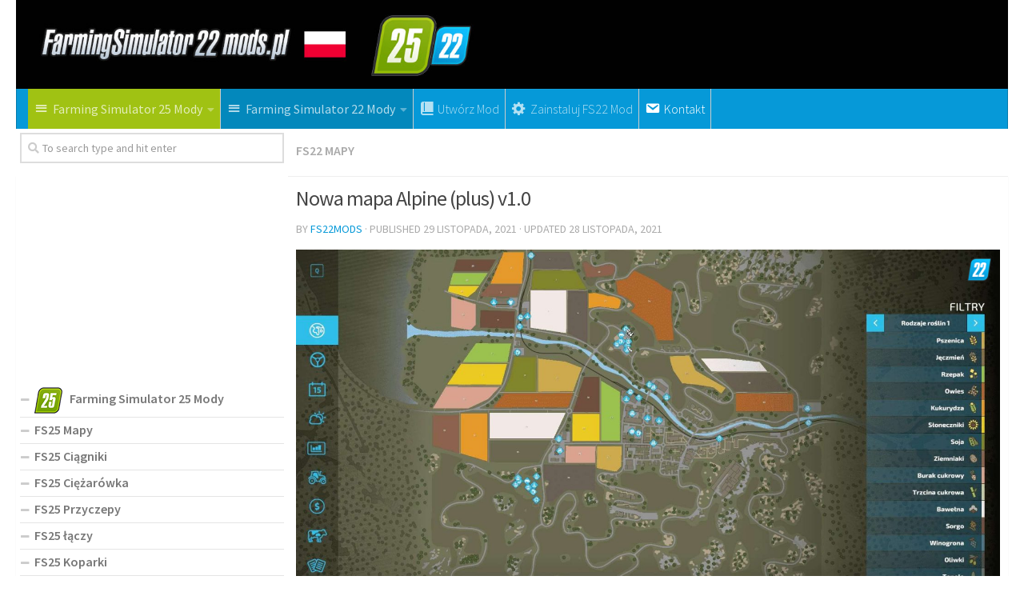

--- FILE ---
content_type: text/html; charset=UTF-8
request_url: https://farmingsimulator22mods.pl/nowa-mapa-alpine-plus-v1-0/
body_size: 17568
content:
<!DOCTYPE html>
<html class="no-js" lang="pl-PL">
<head>
  <meta charset="UTF-8">
  <meta name="viewport" content="width=device-width, initial-scale=1.0">
  <link rel="profile" href="https://gmpg.org/xfn/11">
  <link rel="pingback" href="https://farmingsimulator22mods.pl/xmlrpc.php">

  <meta name='robots' content='index, follow, max-image-preview:large, max-snippet:-1, max-video-preview:-1' />
<script>document.documentElement.className = document.documentElement.className.replace("no-js","js");</script>

	<!-- This site is optimized with the Yoast SEO plugin v19.3 - https://yoast.com/wordpress/plugins/seo/ -->
	<title>Nowa mapa Alpine (plus) v1.0 - Farming Simulator 25 Mody / FS22 Mody</title><link rel="preload" data-rocket-preload as="style" href="https://fonts.googleapis.com/css?family=Source%20Sans%20Pro%3A400%2C300italic%2C300%2C400italic%2C600&#038;subset=latin%2Clatin-ext&#038;display=swap" /><link rel="stylesheet" href="https://fonts.googleapis.com/css?family=Source%20Sans%20Pro%3A400%2C300italic%2C300%2C400italic%2C600&#038;subset=latin%2Clatin-ext&#038;display=swap" media="print" onload="this.media='all'" /><noscript><link rel="stylesheet" href="https://fonts.googleapis.com/css?family=Source%20Sans%20Pro%3A400%2C300italic%2C300%2C400italic%2C600&#038;subset=latin%2Clatin-ext&#038;display=swap" /></noscript>
	<link rel="canonical" href="https://farmingsimulator22mods.pl/nowa-mapa-alpine-plus-v1-0/" />
	<meta property="og:locale" content="pl_PL" />
	<meta property="og:type" content="article" />
	<meta property="og:title" content="Nowa mapa Alpine (plus) v1.0 - Farming Simulator 25 Mody / FS22 Mody" />
	<meta property="og:description" content="&#046;&#046;&#046;" />
	<meta property="og:url" content="https://farmingsimulator22mods.pl/nowa-mapa-alpine-plus-v1-0/" />
	<meta property="og:site_name" content="Farming Simulator 25 Mods | FS25 Mody" />
	<meta property="article:published_time" content="2021-11-29T04:13:00+00:00" />
	<meta property="article:modified_time" content="2021-11-28T22:04:18+00:00" />
	<meta property="og:image" content="https://farmingsimulator22mods.pl/wp-content/uploads/2021/11/nowa-mapa-alpine-plus-v1-0-3.jpg" />
	<meta property="og:image:width" content="1920" />
	<meta property="og:image:height" content="1080" />
	<meta property="og:image:type" content="image/jpeg" />
	<meta name="author" content="FS22mods" />
	<meta name="twitter:card" content="summary_large_image" />
	<meta name="twitter:label1" content="Napisane przez" />
	<meta name="twitter:data1" content="FS22mods" />
	<script type="application/ld+json" class="yoast-schema-graph">{"@context":"https://schema.org","@graph":[{"@type":"WebSite","@id":"https://farmingsimulator22mods.pl/#website","url":"https://farmingsimulator22mods.pl/","name":"Farming Simulator 25 Mods | FS25 Mody","description":"Just another WordPress site","potentialAction":[{"@type":"SearchAction","target":{"@type":"EntryPoint","urlTemplate":"https://farmingsimulator22mods.pl/?s={search_term_string}"},"query-input":"required name=search_term_string"}],"inLanguage":"pl-PL"},{"@type":"ImageObject","inLanguage":"pl-PL","@id":"https://farmingsimulator22mods.pl/nowa-mapa-alpine-plus-v1-0/#primaryimage","url":"https://farmingsimulator22mods.pl/wp-content/uploads/2021/11/nowa-mapa-alpine-plus-v1-0-3.jpg","contentUrl":"https://farmingsimulator22mods.pl/wp-content/uploads/2021/11/nowa-mapa-alpine-plus-v1-0-3.jpg","width":1920,"height":1080},{"@type":"WebPage","@id":"https://farmingsimulator22mods.pl/nowa-mapa-alpine-plus-v1-0/","url":"https://farmingsimulator22mods.pl/nowa-mapa-alpine-plus-v1-0/","name":"Nowa mapa Alpine (plus) v1.0 - Farming Simulator 25 Mody / FS22 Mody","isPartOf":{"@id":"https://farmingsimulator22mods.pl/#website"},"primaryImageOfPage":{"@id":"https://farmingsimulator22mods.pl/nowa-mapa-alpine-plus-v1-0/#primaryimage"},"datePublished":"2021-11-29T04:13:00+00:00","dateModified":"2021-11-28T22:04:18+00:00","author":{"@id":"https://farmingsimulator22mods.pl/#/schema/person/2d3e4ea5d8f1ca1c1b81b33238fe175f"},"breadcrumb":{"@id":"https://farmingsimulator22mods.pl/nowa-mapa-alpine-plus-v1-0/#breadcrumb"},"inLanguage":"pl-PL","potentialAction":[{"@type":"ReadAction","target":["https://farmingsimulator22mods.pl/nowa-mapa-alpine-plus-v1-0/"]}]},{"@type":"BreadcrumbList","@id":"https://farmingsimulator22mods.pl/nowa-mapa-alpine-plus-v1-0/#breadcrumb","itemListElement":[{"@type":"ListItem","position":1,"name":"Home","item":"https://farmingsimulator22mods.pl/"},{"@type":"ListItem","position":2,"name":"Nowa mapa Alpine (plus) v1.0"}]},{"@type":"Person","@id":"https://farmingsimulator22mods.pl/#/schema/person/2d3e4ea5d8f1ca1c1b81b33238fe175f","name":"FS22mods","image":{"@type":"ImageObject","inLanguage":"pl-PL","@id":"https://farmingsimulator22mods.pl/#/schema/person/image/","url":"https://secure.gravatar.com/avatar/e275d042178b05527485e1d4b9eb1d88?s=96&d=mm&r=g","contentUrl":"https://secure.gravatar.com/avatar/e275d042178b05527485e1d4b9eb1d88?s=96&d=mm&r=g","caption":"FS22mods"},"sameAs":["http://farmingsimulator22mods.pl"],"url":"https://farmingsimulator22mods.pl/author/fs22mods/"}]}</script>
	<!-- / Yoast SEO plugin. -->


<link href='https://fonts.gstatic.com' crossorigin rel='preconnect' />
<link rel="alternate" type="application/rss+xml" title="Farming Simulator 25 Mods | FS25 Mody &raquo; Kanał z wpisami" href="https://farmingsimulator22mods.pl/feed/" />
<link rel="alternate" type="application/rss+xml" title="Farming Simulator 25 Mods | FS25 Mody &raquo; Kanał z komentarzami" href="https://farmingsimulator22mods.pl/comments/feed/" />
<link rel="alternate" type="application/rss+xml" title="Farming Simulator 25 Mods | FS25 Mody &raquo; Nowa mapa Alpine (plus) v1.0 Kanał z komentarzami" href="https://farmingsimulator22mods.pl/nowa-mapa-alpine-plus-v1-0/feed/" />
<style type="text/css">
img.wp-smiley,
img.emoji {
	display: inline !important;
	border: none !important;
	box-shadow: none !important;
	height: 1em !important;
	width: 1em !important;
	margin: 0 0.07em !important;
	vertical-align: -0.1em !important;
	background: none !important;
	padding: 0 !important;
}
</style>
	<link rel='stylesheet' id='dashicons-css' href='https://farmingsimulator22mods.pl/wp-includes/css/dashicons.min.css?ver=6.1' type='text/css' media='all' />
<link rel='stylesheet' id='menu-icons-extra-css' href='https://farmingsimulator22mods.pl/wp-content/plugins/menu-icons/css/extra.min.css?ver=0.13.16' type='text/css' media='all' />
<link rel='stylesheet' id='wp-block-library-css' href='https://farmingsimulator22mods.pl/wp-includes/css/dist/block-library/style.min.css?ver=6.1' type='text/css' media='all' />
<link rel='stylesheet' id='classic-theme-styles-css' href='https://farmingsimulator22mods.pl/wp-includes/css/classic-themes.min.css?ver=1' type='text/css' media='all' />
<style id='global-styles-inline-css' type='text/css'>
body{--wp--preset--color--black: #000000;--wp--preset--color--cyan-bluish-gray: #abb8c3;--wp--preset--color--white: #ffffff;--wp--preset--color--pale-pink: #f78da7;--wp--preset--color--vivid-red: #cf2e2e;--wp--preset--color--luminous-vivid-orange: #ff6900;--wp--preset--color--luminous-vivid-amber: #fcb900;--wp--preset--color--light-green-cyan: #7bdcb5;--wp--preset--color--vivid-green-cyan: #00d084;--wp--preset--color--pale-cyan-blue: #8ed1fc;--wp--preset--color--vivid-cyan-blue: #0693e3;--wp--preset--color--vivid-purple: #9b51e0;--wp--preset--gradient--vivid-cyan-blue-to-vivid-purple: linear-gradient(135deg,rgba(6,147,227,1) 0%,rgb(155,81,224) 100%);--wp--preset--gradient--light-green-cyan-to-vivid-green-cyan: linear-gradient(135deg,rgb(122,220,180) 0%,rgb(0,208,130) 100%);--wp--preset--gradient--luminous-vivid-amber-to-luminous-vivid-orange: linear-gradient(135deg,rgba(252,185,0,1) 0%,rgba(255,105,0,1) 100%);--wp--preset--gradient--luminous-vivid-orange-to-vivid-red: linear-gradient(135deg,rgba(255,105,0,1) 0%,rgb(207,46,46) 100%);--wp--preset--gradient--very-light-gray-to-cyan-bluish-gray: linear-gradient(135deg,rgb(238,238,238) 0%,rgb(169,184,195) 100%);--wp--preset--gradient--cool-to-warm-spectrum: linear-gradient(135deg,rgb(74,234,220) 0%,rgb(151,120,209) 20%,rgb(207,42,186) 40%,rgb(238,44,130) 60%,rgb(251,105,98) 80%,rgb(254,248,76) 100%);--wp--preset--gradient--blush-light-purple: linear-gradient(135deg,rgb(255,206,236) 0%,rgb(152,150,240) 100%);--wp--preset--gradient--blush-bordeaux: linear-gradient(135deg,rgb(254,205,165) 0%,rgb(254,45,45) 50%,rgb(107,0,62) 100%);--wp--preset--gradient--luminous-dusk: linear-gradient(135deg,rgb(255,203,112) 0%,rgb(199,81,192) 50%,rgb(65,88,208) 100%);--wp--preset--gradient--pale-ocean: linear-gradient(135deg,rgb(255,245,203) 0%,rgb(182,227,212) 50%,rgb(51,167,181) 100%);--wp--preset--gradient--electric-grass: linear-gradient(135deg,rgb(202,248,128) 0%,rgb(113,206,126) 100%);--wp--preset--gradient--midnight: linear-gradient(135deg,rgb(2,3,129) 0%,rgb(40,116,252) 100%);--wp--preset--duotone--dark-grayscale: url('#wp-duotone-dark-grayscale');--wp--preset--duotone--grayscale: url('#wp-duotone-grayscale');--wp--preset--duotone--purple-yellow: url('#wp-duotone-purple-yellow');--wp--preset--duotone--blue-red: url('#wp-duotone-blue-red');--wp--preset--duotone--midnight: url('#wp-duotone-midnight');--wp--preset--duotone--magenta-yellow: url('#wp-duotone-magenta-yellow');--wp--preset--duotone--purple-green: url('#wp-duotone-purple-green');--wp--preset--duotone--blue-orange: url('#wp-duotone-blue-orange');--wp--preset--font-size--small: 13px;--wp--preset--font-size--medium: 20px;--wp--preset--font-size--large: 36px;--wp--preset--font-size--x-large: 42px;--wp--preset--spacing--20: 0.44rem;--wp--preset--spacing--30: 0.67rem;--wp--preset--spacing--40: 1rem;--wp--preset--spacing--50: 1.5rem;--wp--preset--spacing--60: 2.25rem;--wp--preset--spacing--70: 3.38rem;--wp--preset--spacing--80: 5.06rem;}:where(.is-layout-flex){gap: 0.5em;}body .is-layout-flow > .alignleft{float: left;margin-inline-start: 0;margin-inline-end: 2em;}body .is-layout-flow > .alignright{float: right;margin-inline-start: 2em;margin-inline-end: 0;}body .is-layout-flow > .aligncenter{margin-left: auto !important;margin-right: auto !important;}body .is-layout-constrained > .alignleft{float: left;margin-inline-start: 0;margin-inline-end: 2em;}body .is-layout-constrained > .alignright{float: right;margin-inline-start: 2em;margin-inline-end: 0;}body .is-layout-constrained > .aligncenter{margin-left: auto !important;margin-right: auto !important;}body .is-layout-constrained > :where(:not(.alignleft):not(.alignright):not(.alignfull)){max-width: var(--wp--style--global--content-size);margin-left: auto !important;margin-right: auto !important;}body .is-layout-constrained > .alignwide{max-width: var(--wp--style--global--wide-size);}body .is-layout-flex{display: flex;}body .is-layout-flex{flex-wrap: wrap;align-items: center;}body .is-layout-flex > *{margin: 0;}:where(.wp-block-columns.is-layout-flex){gap: 2em;}.has-black-color{color: var(--wp--preset--color--black) !important;}.has-cyan-bluish-gray-color{color: var(--wp--preset--color--cyan-bluish-gray) !important;}.has-white-color{color: var(--wp--preset--color--white) !important;}.has-pale-pink-color{color: var(--wp--preset--color--pale-pink) !important;}.has-vivid-red-color{color: var(--wp--preset--color--vivid-red) !important;}.has-luminous-vivid-orange-color{color: var(--wp--preset--color--luminous-vivid-orange) !important;}.has-luminous-vivid-amber-color{color: var(--wp--preset--color--luminous-vivid-amber) !important;}.has-light-green-cyan-color{color: var(--wp--preset--color--light-green-cyan) !important;}.has-vivid-green-cyan-color{color: var(--wp--preset--color--vivid-green-cyan) !important;}.has-pale-cyan-blue-color{color: var(--wp--preset--color--pale-cyan-blue) !important;}.has-vivid-cyan-blue-color{color: var(--wp--preset--color--vivid-cyan-blue) !important;}.has-vivid-purple-color{color: var(--wp--preset--color--vivid-purple) !important;}.has-black-background-color{background-color: var(--wp--preset--color--black) !important;}.has-cyan-bluish-gray-background-color{background-color: var(--wp--preset--color--cyan-bluish-gray) !important;}.has-white-background-color{background-color: var(--wp--preset--color--white) !important;}.has-pale-pink-background-color{background-color: var(--wp--preset--color--pale-pink) !important;}.has-vivid-red-background-color{background-color: var(--wp--preset--color--vivid-red) !important;}.has-luminous-vivid-orange-background-color{background-color: var(--wp--preset--color--luminous-vivid-orange) !important;}.has-luminous-vivid-amber-background-color{background-color: var(--wp--preset--color--luminous-vivid-amber) !important;}.has-light-green-cyan-background-color{background-color: var(--wp--preset--color--light-green-cyan) !important;}.has-vivid-green-cyan-background-color{background-color: var(--wp--preset--color--vivid-green-cyan) !important;}.has-pale-cyan-blue-background-color{background-color: var(--wp--preset--color--pale-cyan-blue) !important;}.has-vivid-cyan-blue-background-color{background-color: var(--wp--preset--color--vivid-cyan-blue) !important;}.has-vivid-purple-background-color{background-color: var(--wp--preset--color--vivid-purple) !important;}.has-black-border-color{border-color: var(--wp--preset--color--black) !important;}.has-cyan-bluish-gray-border-color{border-color: var(--wp--preset--color--cyan-bluish-gray) !important;}.has-white-border-color{border-color: var(--wp--preset--color--white) !important;}.has-pale-pink-border-color{border-color: var(--wp--preset--color--pale-pink) !important;}.has-vivid-red-border-color{border-color: var(--wp--preset--color--vivid-red) !important;}.has-luminous-vivid-orange-border-color{border-color: var(--wp--preset--color--luminous-vivid-orange) !important;}.has-luminous-vivid-amber-border-color{border-color: var(--wp--preset--color--luminous-vivid-amber) !important;}.has-light-green-cyan-border-color{border-color: var(--wp--preset--color--light-green-cyan) !important;}.has-vivid-green-cyan-border-color{border-color: var(--wp--preset--color--vivid-green-cyan) !important;}.has-pale-cyan-blue-border-color{border-color: var(--wp--preset--color--pale-cyan-blue) !important;}.has-vivid-cyan-blue-border-color{border-color: var(--wp--preset--color--vivid-cyan-blue) !important;}.has-vivid-purple-border-color{border-color: var(--wp--preset--color--vivid-purple) !important;}.has-vivid-cyan-blue-to-vivid-purple-gradient-background{background: var(--wp--preset--gradient--vivid-cyan-blue-to-vivid-purple) !important;}.has-light-green-cyan-to-vivid-green-cyan-gradient-background{background: var(--wp--preset--gradient--light-green-cyan-to-vivid-green-cyan) !important;}.has-luminous-vivid-amber-to-luminous-vivid-orange-gradient-background{background: var(--wp--preset--gradient--luminous-vivid-amber-to-luminous-vivid-orange) !important;}.has-luminous-vivid-orange-to-vivid-red-gradient-background{background: var(--wp--preset--gradient--luminous-vivid-orange-to-vivid-red) !important;}.has-very-light-gray-to-cyan-bluish-gray-gradient-background{background: var(--wp--preset--gradient--very-light-gray-to-cyan-bluish-gray) !important;}.has-cool-to-warm-spectrum-gradient-background{background: var(--wp--preset--gradient--cool-to-warm-spectrum) !important;}.has-blush-light-purple-gradient-background{background: var(--wp--preset--gradient--blush-light-purple) !important;}.has-blush-bordeaux-gradient-background{background: var(--wp--preset--gradient--blush-bordeaux) !important;}.has-luminous-dusk-gradient-background{background: var(--wp--preset--gradient--luminous-dusk) !important;}.has-pale-ocean-gradient-background{background: var(--wp--preset--gradient--pale-ocean) !important;}.has-electric-grass-gradient-background{background: var(--wp--preset--gradient--electric-grass) !important;}.has-midnight-gradient-background{background: var(--wp--preset--gradient--midnight) !important;}.has-small-font-size{font-size: var(--wp--preset--font-size--small) !important;}.has-medium-font-size{font-size: var(--wp--preset--font-size--medium) !important;}.has-large-font-size{font-size: var(--wp--preset--font-size--large) !important;}.has-x-large-font-size{font-size: var(--wp--preset--font-size--x-large) !important;}
.wp-block-navigation a:where(:not(.wp-element-button)){color: inherit;}
:where(.wp-block-columns.is-layout-flex){gap: 2em;}
.wp-block-pullquote{font-size: 1.5em;line-height: 1.6;}
</style>
<link rel='stylesheet' id='contact-form-7-css' href='https://farmingsimulator22mods.pl/wp-content/plugins/contact-form-7/includes/css/styles.css?ver=5.5.2' type='text/css' media='all' />
<link rel='stylesheet' id='tinythumbicon-css' href='https://farmingsimulator22mods.pl/wp-content/plugins/tinythumbicon/tinythumbicon.css?ver=6.1' type='text/css' media='all' />
<link rel='stylesheet' id='hueman-main-style-css' href='https://farmingsimulator22mods.pl/wp-content/themes/farmingsimulator22pl/assets/front/css/main.min.css?ver=3.3.27' type='text/css' media='all' />
<style id='hueman-main-style-inline-css' type='text/css'>
body { font-family:'Source Sans Pro', Arial, sans-serif;font-size:1.00rem }@media only screen and (min-width: 720px) {
        .nav > li { font-size:1.00rem; }
      }.sidebar .widget { padding-left: 20px; padding-right: 20px; padding-top: 20px; }::selection { background-color: #0699d8; }
::-moz-selection { background-color: #0699d8; }a,.themeform label .required,#flexslider-featured .flex-direction-nav .flex-next:hover,#flexslider-featured .flex-direction-nav .flex-prev:hover,.post-hover:hover .post-title a,.post-title a:hover,.sidebar.s1 .post-nav li a:hover i,.content .post-nav li a:hover i,.post-related a:hover,.sidebar.s1 .widget_rss ul li a,#footer .widget_rss ul li a,.sidebar.s1 .widget_calendar a,#footer .widget_calendar a,.sidebar.s1 .alx-tab .tab-item-category a,.sidebar.s1 .alx-posts .post-item-category a,.sidebar.s1 .alx-tab li:hover .tab-item-title a,.sidebar.s1 .alx-tab li:hover .tab-item-comment a,.sidebar.s1 .alx-posts li:hover .post-item-title a,#footer .alx-tab .tab-item-category a,#footer .alx-posts .post-item-category a,#footer .alx-tab li:hover .tab-item-title a,#footer .alx-tab li:hover .tab-item-comment a,#footer .alx-posts li:hover .post-item-title a,.comment-tabs li.active a,.comment-awaiting-moderation,.child-menu a:hover,.child-menu .current_page_item > a,.wp-pagenavi a{ color: #0699d8; }.themeform input[type="submit"],.themeform button[type="submit"],.sidebar.s1 .sidebar-top,.sidebar.s1 .sidebar-toggle,#flexslider-featured .flex-control-nav li a.flex-active,.post-tags a:hover,.sidebar.s1 .widget_calendar caption,#footer .widget_calendar caption,.author-bio .bio-avatar:after,.commentlist li.bypostauthor > .comment-body:after,.commentlist li.comment-author-admin > .comment-body:after{ background-color: #0699d8; }.post-format .format-container { border-color: #0699d8; }.sidebar.s1 .alx-tabs-nav li.active a,#footer .alx-tabs-nav li.active a,.comment-tabs li.active a,.wp-pagenavi a:hover,.wp-pagenavi a:active,.wp-pagenavi span.current{ border-bottom-color: #0699d8!important; }.sidebar.s2 .post-nav li a:hover i,
.sidebar.s2 .widget_rss ul li a,
.sidebar.s2 .widget_calendar a,
.sidebar.s2 .alx-tab .tab-item-category a,
.sidebar.s2 .alx-posts .post-item-category a,
.sidebar.s2 .alx-tab li:hover .tab-item-title a,
.sidebar.s2 .alx-tab li:hover .tab-item-comment a,
.sidebar.s2 .alx-posts li:hover .post-item-title a { color: #0699d8; }
.sidebar.s2 .sidebar-top,.sidebar.s2 .sidebar-toggle,.post-comments,.jp-play-bar,.jp-volume-bar-value,.sidebar.s2 .widget_calendar caption{ background-color: #0699d8; }.sidebar.s2 .alx-tabs-nav li.active a { border-bottom-color: #0699d8; }
.post-comments span:before { border-right-color: #0699d8; }
      #header { background-color: #ffffff; }
@media only screen and (min-width: 720px) {
  #nav-header .nav ul { background-color: #ffffff; }
}
        #header #nav-mobile { background-color: #0699d8; }.is-scrolled #header #nav-mobile { background-color: #0699d8; background-color: rgba(6,153,216,0.90) }#nav-header.nav-container, #main-header-search .search-expand { background-color: #0699d8; }
@media only screen and (min-width: 720px) {
  #nav-header .nav ul { background-color: #0699d8; }
}
        body { background-color: #ffffff; }
</style>
<link rel='stylesheet' id='hueman-font-awesome-css' href='https://farmingsimulator22mods.pl/wp-content/themes/farmingsimulator22pl/assets/front/css/font-awesome.min.css?ver=3.3.27' type='text/css' media='all' />
<link rel='stylesheet' id='sedlex_styles-css' href='https://farmingsimulator22mods.pl/wp-content/sedlex/inline_styles/5113b2f7f785aa780d109af304abdb40196e3080.css?ver=20260116' type='text/css' media='all' />
<script type='text/javascript' src='https://farmingsimulator22mods.pl/wp-includes/js/jquery/jquery.min.js?ver=3.6.1' id='jquery-core-js'></script>
<script type='text/javascript' src='https://farmingsimulator22mods.pl/wp-includes/js/jquery/jquery-migrate.min.js?ver=3.3.2' id='jquery-migrate-js'></script>
<script type='text/javascript' src='https://farmingsimulator22mods.pl/wp-content/sedlex/inline_scripts/4139b9ad7b935834d8d31961702681728a5a530a.js?ver=20260116' id='sedlex_scripts-js'></script>
<link rel="https://api.w.org/" href="https://farmingsimulator22mods.pl/wp-json/" /><link rel="alternate" type="application/json" href="https://farmingsimulator22mods.pl/wp-json/wp/v2/posts/2819" /><link rel="EditURI" type="application/rsd+xml" title="RSD" href="https://farmingsimulator22mods.pl/xmlrpc.php?rsd" />
<link rel="wlwmanifest" type="application/wlwmanifest+xml" href="https://farmingsimulator22mods.pl/wp-includes/wlwmanifest.xml" />
<meta name="generator" content="WordPress 6.1" />
<link rel='shortlink' href='https://farmingsimulator22mods.pl/?p=2819' />
<link rel="alternate" type="application/json+oembed" href="https://farmingsimulator22mods.pl/wp-json/oembed/1.0/embed?url=https%3A%2F%2Ffarmingsimulator22mods.pl%2Fnowa-mapa-alpine-plus-v1-0%2F" />
<link rel="alternate" type="text/xml+oembed" href="https://farmingsimulator22mods.pl/wp-json/oembed/1.0/embed?url=https%3A%2F%2Ffarmingsimulator22mods.pl%2Fnowa-mapa-alpine-plus-v1-0%2F&#038;format=xml" />
<!--[if lt IE 9]>
<script src="https://farmingsimulator22mods.pl/wp-content/themes/farmingsimulator22pl/assets/front/js/ie/html5shiv-printshiv.min.js"></script>
<script src="https://farmingsimulator22mods.pl/wp-content/themes/farmingsimulator22pl/assets/front/js/ie/selectivizr.js"></script>
<![endif]-->
<link rel="icon" href="https://farmingsimulator22mods.pl/wp-content/uploads/2024/11/fs25-favicon-copy-150x150.jpg" sizes="32x32" />
<link rel="icon" href="https://farmingsimulator22mods.pl/wp-content/uploads/2024/11/fs25-favicon-copy-320x320.jpg" sizes="192x192" />
<link rel="apple-touch-icon" href="https://farmingsimulator22mods.pl/wp-content/uploads/2024/11/fs25-favicon-copy-320x320.jpg" />
<meta name="msapplication-TileImage" content="https://farmingsimulator22mods.pl/wp-content/uploads/2024/11/fs25-favicon-copy-320x320.jpg" />
		<style type="text/css" id="wp-custom-css">
			body {
    color: #444;
}   

#nav-topbar .nav li a {
     color:#000;
}

.sidebar .sidebar-content, .sidebar .sidebar-toggle {background:#fff;}

.col-2cr .main-inner {background:none;}

.wp-pagenavi a {
		height: 100%;
    width: auto;
    display: inline-block;
    background: #e0dddd;
    border-radius: 3px;
    -webkit-border-radius: 3px;
    -moz-border-radius: 3px;
    -o-border-radius: 3px;
    line-height: inherit;
    vertical-align: middle;
    text-decoration: none;
		margin: 3px;
    padding: 7px 10px;
    position: relative;
    bottom: 2px;
		font-size: 23px;
	 	color: #fff;
}

.wp-pagenavi span.current {
    border-bottom-color: #6dc6ee!important;
    background: #6dc6ee!important;
    color: #fff;
		border-radius: 3px;
    -webkit-border-radius: 3px;
    -moz-border-radius: 3px;
    -o-border-radius: 3px;
		line-height: inherit;
    vertical-align: middle;
    text-decoration: none;
		margin: 3px;
    padding: 2px 10px;
    position: relative;
    bottom: 2px;
		font-size: 23px;
}


.widget {
    font-size: 16px;
}

@media only screen and (max-width: 719px){
.entry {font-size: 17px;}
}	

.page-title a {
    font-size: 16px;
}

.post-byline {
    font-size: 14px;
}

.page-title h1 {
		font-weight:600;
    font-size: 16px;
}



.dmod {color: #FFFFFF;
    padding: 7px 32px;
    font-size: 17px;
    line-height: 26px;
    border-color: #1AAF23;
    background-color:#1AAF23;}

img {
    margin-right: 1.5px;
    max-width: 100%;
    height: auto;
}

.post-comments {
    background: rgba(246, 247, 249, 0.28) !important;
    font-size: .75rem;
    line-height: 1.66rem;
    color: #fff;
    display: block;
    position: absolute;
    top: 10px;
    right: 0;
    -webkit-box-shadow: inset -1px 0 1px rgba(0,0,0,.2);
    box-shadow: inset -1px 0 1px rgba(0,0,0,.2);
}

.post-comments > span:before { content:''; display: inline-block; border-left: 7px solid transparent; border-right: 7px solid transparent !important; border-top: 7px solid transparent; border-bottom: 7px solid transparent; position: absolute; top: 5px; left: -14px; }

/*------*/

.sidebar .widget {
    padding: 5px 5px 5px;
}

.alx-posts li, .alx-tab li, .widget_archive ul li, .widget_categories ul li, .widget_links ul li, .widget_meta ul li, .widget_nav_menu ul li a, .widget_pages ul li a, .widget_recent_comments ul li, .widget_recent_entries ul li, .widget_rss ul li {
    padding: 3px 0;
    border-bottom: 1px solid #e4e4e4;
}

.notebox { background: #f0f0f0;
    position: relative;
    padding: 11px 14px;
    color: #888;
    margin-bottom: 15px;
    font-size: 13px;
    line-height: 1.3em; }

.pad { padding: 10px 10px 20px; }

.nav > li > a { padding-left:7px; padding-right:7px;}

#nav-header .nav > li {
    border-right: 1px solid #ccc;
}

.header-desktop-sticky.topbar-enabled #header {
    padding-top: 40px;
}

.post-list .post-row {
    margin-left: -30px;
    padding-left: 30px;
    float: left;
    width: 100%;
    border-bottom: none;
    margin-bottom: 15px;
    position: relative;
}

.archive .post, .blog .post, .search .page, .search .post, .single .post {
    margin-bottom: 10px;
}

.widget > h3 {
    font-size: 22px;
    font-weight: 400;
    text-transform: uppercase;
    margin-bottom: 0.5em;
}

.alx-posts .post-item-date, .alx-tab .tab-item-date, .alx-tab .tab-item-name {
    text-transform: uppercase;
    color: #aaa;
    font-size: 1em;
}



/*comentaru buttonas*/
.themeform input[type="submit"], .themeform button[type="submit"], .sidebar.s1 .sidebar-top, .sidebar.s1 .sidebar-toggle, #flexslider-featured .flex-control-nav li a.flex-active, .post-tags a:hover, .sidebar.s1 .widget_calendar caption, #footer .widget_calendar caption, .author-bio .bio-avatar:after, .commentlist li.bypostauthor > .comment-body:after, .commentlist li.comment-author-admin > .comment-body:after {
    background-color: #fd8c02;
    margin-top: 10px;
    margin-bottom: 5px;
}

.alx-posts li, .alx-tab li, .widget_archive ul li, .widget_categories ul li, .widget_links ul li, .widget_meta ul li, .widget_nav_menu ul li a, .widget_pages ul li a, .widget_recent_comments ul li, .widget_recent_entries ul li, .widget_rss ul li {
    padding: 3px 0;
    border-bottom: 1px solid #e4e4e4;
    font-weight: 600;
}

.single .post-title {
    font-size: 26px;
    letter-spacing: -1px;
    line-height: 1.3em;
}

.hr, hr {
    border: 0;
    background: #eee;
    border-bottom: 2px solid #eee;
    height: 1px;
    margin: 5px 0;
}

.post-tags {
    margin-bottom: 15px;
    margin-top: 5px;
}

.post-ratings {
    width: 100%;
    opacity: 1;
    /* background-color: #ffffff; */
    margin-bottom: 15px;
}

.entry ins {
    background: #fff;
}

/* Comment section CSS */
#respond { 
background: #fbfbfb;
padding:0 10px 0 10px;
}
  
/* Highlight active form field */
  
#respond input[type=text], textarea {
  -webkit-transition: all 0.30s ease-in-out;
  -moz-transition: all 0.30s ease-in-out;
  -ms-transition: all 0.30s ease-in-out;
  -o-transition: all 0.30s ease-in-out;
  outline: none;
  padding: 3px 0px 3px 3px;
  margin: 5px 1px 3px 0px;
  border: 1px solid #DDDDDD;
}
   
   
#respond input[type=text]:focus,
input[type=email]:focus, 
input[type=url]:focus,
textarea:focus {
box-shadow: 0 0 5px rgba(81, 203, 238, 1);
margin: 5px 1px 3px 0px;
border: 2px solid rgba(81, 203, 238, 1);
}

#author, #email { 
font-family: "Open Sans", "Droid Sans", Arial;
font-style:italic;
color:#1d1d1d; 
letter-spacing:.1em;
} 
  
#url  { 
color: #1d1d1d;
font-family: "Luicida Console", "Courier New", "Courier", monospace; 
} 

#submit {
background:-moz-linear-gradient(top, #44c767 5%, #5cbf2a 100%);
background:-webkit-linear-gradient(top, #44c767 5%, #5cbf2a 100%);
background:-o-linear-gradient(top, #44c767 5%, #5cbf2a 100%);
background:-ms-linear-gradient(top, #44c767 5%, #5cbf2a 100%);
background:linear-gradient(to bottom, #44c767 5%, #5cbf2a 100%);
background-color:#44c767;
-moz-border-radius:28px;
-webkit-border-radius:28px;
border-radius:28px;
border:1px solid #18ab29;
display:inline-block;
cursor:pointer;
color:#ffffff;
font-family:Arial;
font-size:17px;
padding:16px 31px;
text-decoration:none;
text-shadow:0px 1px 0px #2f6627;
} 
  
#submit:hover {
background:-webkit-gradient(linear, left top, left bottom, color-stop(0.05, #5cbf2a), color-stop(1, #44c767));
background:-moz-linear-gradient(top, #5cbf2a 5%, #44c767 100%);
background:-webkit-linear-gradient(top, #5cbf2a 5%, #44c767 100%);
background:-o-linear-gradient(top, #5cbf2a 5%, #44c767 100%);
background:-ms-linear-gradient(top, #5cbf2a 5%, #44c767 100%);
background:linear-gradient(to bottom, #5cbf2a 5%, #44c767 100%);
background-color:#5cbf2a; 
}
#submit:active { 
position:relative;
top:1px;
}

p.comment-notice {
    border: 1px solid #ffd499;
    background-color: #fff4e5;
    border-radius: 5px;
    padding: 10px;
    margin: 10px 0px 10px 0px;
    font-size: medium;
    font-style: italic;
}

.downloadmods{background-color:#6dc6ee;
font-weight: 500;}

.uploadmods{background-color:#6dc6ee;
font-weight: 500;}

.fs22{background-color:#0388bc;
font-weight: 500;}

.fs25{background-color:#a0c213;
font-weight: 500;}
		</style>
		
<script async src="https://pagead2.googlesyndication.com/pagead/js/adsbygoogle.js?client=ca-pub-4823433541855873"
     crossorigin="anonymous"></script>
	
<!-- Global site tag (gtag.js) - Google Analytics -->
<script async src="https://www.googletagmanager.com/gtag/js?id=UA-214310081-1"></script>
<script>
  window.dataLayer = window.dataLayer || [];
  function gtag(){dataLayer.push(arguments);}
  gtag('js', new Date());

  gtag('config', 'UA-214310081-1');
</script>

<meta name="generator" content="WP Rocket 3.17.3" data-wpr-features="wpr_desktop wpr_preload_links" /></head>
<body class="post-template-default single single-post postid-2819 single-format-standard col-2cr full-width header-mobile-sticky chrome">

<div data-rocket-location-hash="99bb46786fd5bd31bcd7bdc067ad247a" id="wrapper">

  
  

<header data-rocket-location-hash="fdd05bd650aaebed78e1e761a7b19528" id="header" class="top-menu-mobile-on one-mobile-menu top_menu header-ads-desktop  topbar-transparent has-header-img">
        <nav class="nav-container group mobile-menu mobile-sticky no-menu-assigned" id="nav-mobile" data-menu-id="header-1">
  <div class="mobile-title-logo-in-header">                  <p class="site-title"><a class="custom-logo-link" href="https://farmingsimulator22mods.pl/" rel="home" title="Farming Simulator 25 Mods | FS25 Mody | Home page">Farming Simulator 25 Mods | FS25 Mody</a></p>
                </div>
        
                    <div class="nav-toggle"><i class="fas fa-bars"></i></div>
            
      <div class="nav-text"></div>
      <div class="nav-wrap container">
                  <ul class="nav container-inner group mobile-search">
                            <li>
                  <form method="get" class="searchform themeform" action="https://farmingsimulator22mods.pl/">
	<div>
		<input type="text" class="search" name="s" onblur="if(this.value=='')this.value='To search type and hit enter';" onfocus="if(this.value=='To search type and hit enter')this.value='';" value="To search type and hit enter" />
	</div>
</form>                </li>
                      </ul>
                <ul id="menu-left" class="nav container-inner group"><li id="menu-item-239560" class="fs25 menu-item menu-item-type-taxonomy menu-item-object-category menu-item-has-children menu-item-239560"><a href="https://farmingsimulator22mods.pl/category/farming-simulator-25-mody/"><i class="_mi _before dashicons dashicons-menu" aria-hidden="true"></i><span>Farming Simulator 25 Mody</span></a>
<ul class="sub-menu">
	<li id="menu-item-239572" class="menu-item menu-item-type-taxonomy menu-item-object-category menu-item-239572"><a href="https://farmingsimulator22mods.pl/category/farming-simulator-25-mody/fs25-mapy/">FS25 Mapy</a></li>
	<li id="menu-item-239562" class="menu-item menu-item-type-taxonomy menu-item-object-category menu-item-239562"><a href="https://farmingsimulator22mods.pl/category/farming-simulator-25-mody/fs25-ciagniki/">FS25 Ciągniki</a></li>
	<li id="menu-item-239563" class="menu-item menu-item-type-taxonomy menu-item-object-category menu-item-239563"><a href="https://farmingsimulator22mods.pl/category/farming-simulator-25-mody/fs25-ciezarowka/">FS25 Ciężarówka</a></li>
	<li id="menu-item-239580" class="menu-item menu-item-type-taxonomy menu-item-object-category menu-item-239580"><a href="https://farmingsimulator22mods.pl/category/farming-simulator-25-mody/fs25-przyczepy/">FS25 Przyczepy</a></li>
	<li id="menu-item-239570" class="menu-item menu-item-type-taxonomy menu-item-object-category menu-item-239570"><a href="https://farmingsimulator22mods.pl/category/farming-simulator-25-mody/fs25-laczy/">FS25 łączy</a></li>
	<li id="menu-item-239569" class="menu-item menu-item-type-taxonomy menu-item-object-category menu-item-239569"><a href="https://farmingsimulator22mods.pl/category/farming-simulator-25-mody/fs25-koparki/">FS25 Koparki</a></li>
	<li id="menu-item-239581" class="menu-item menu-item-type-taxonomy menu-item-object-category menu-item-239581"><a href="https://farmingsimulator22mods.pl/category/farming-simulator-25-mody/fs25-samochody/">FS25 Samochody</a></li>
	<li id="menu-item-239576" class="menu-item menu-item-type-taxonomy menu-item-object-category menu-item-239576"><a href="https://farmingsimulator22mods.pl/category/farming-simulator-25-mody/fs25-pojazdy/">FS25 Pojazdy</a></li>
	<li id="menu-item-239565" class="menu-item menu-item-type-taxonomy menu-item-object-category menu-item-239565"><a href="https://farmingsimulator22mods.pl/category/farming-simulator-25-mody/fs25-frezy/">FS25 Frezy</a></li>
	<li id="menu-item-239564" class="menu-item menu-item-type-taxonomy menu-item-object-category menu-item-239564"><a href="https://farmingsimulator22mods.pl/category/farming-simulator-25-mody/fs25-dodatki/">FS25 Dodatki</a></li>
	<li id="menu-item-239561" class="menu-item menu-item-type-taxonomy menu-item-object-category menu-item-239561"><a href="https://farmingsimulator22mods.pl/category/farming-simulator-25-mody/fs25-budynki/">FS25 Budynki</a></li>
	<li id="menu-item-239573" class="menu-item menu-item-type-taxonomy menu-item-object-category menu-item-239573"><a href="https://farmingsimulator22mods.pl/category/farming-simulator-25-mody/fs25-obiekty/">FS25 Obiekty</a></li>
	<li id="menu-item-239567" class="menu-item menu-item-type-taxonomy menu-item-object-category menu-item-239567"><a href="https://farmingsimulator22mods.pl/category/farming-simulator-25-mody/fs25-inne/">FS25 Inne</a></li>
	<li id="menu-item-239575" class="menu-item menu-item-type-taxonomy menu-item-object-category menu-item-239575"><a href="https://farmingsimulator22mods.pl/category/farming-simulator-25-mody/fs25-pakiety/">FS25 Pakiety</a></li>
	<li id="menu-item-239577" class="menu-item menu-item-type-taxonomy menu-item-object-category menu-item-239577"><a href="https://farmingsimulator22mods.pl/category/farming-simulator-25-mody/fs25-prefab/">FS25 Prefab</a></li>
	<li id="menu-item-239583" class="menu-item menu-item-type-taxonomy menu-item-object-category menu-item-239583"><a href="https://farmingsimulator22mods.pl/category/farming-simulator-25-mody/fs25-wagi/">FS25 Wagi</a></li>
	<li id="menu-item-239582" class="menu-item menu-item-type-taxonomy menu-item-object-category menu-item-239582"><a href="https://farmingsimulator22mods.pl/category/farming-simulator-25-mody/fs25-tekstury/">FS25 Tekstury</a></li>
	<li id="menu-item-239579" class="menu-item menu-item-type-taxonomy menu-item-object-category menu-item-239579"><a href="https://farmingsimulator22mods.pl/category/farming-simulator-25-mody/fs25-przybory/">FS25 Przybory</a></li>
</ul>
</li>
<li id="menu-item-21" class="fs22 menu-item menu-item-type-taxonomy menu-item-object-category current-post-ancestor menu-item-has-children menu-item-21"><a href="https://farmingsimulator22mods.pl/category/farming-simulator-22-mody/"><i class="_mi _before dashicons dashicons-menu" aria-hidden="true"></i><span>Farming Simulator 22 Mody</span></a>
<ul class="sub-menu">
	<li id="menu-item-31" class="menu-item menu-item-type-taxonomy menu-item-object-category current-post-ancestor current-menu-parent current-post-parent menu-item-31"><a href="https://farmingsimulator22mods.pl/category/farming-simulator-22-mody/fs22-mapy/">Mapy</a></li>
	<li id="menu-item-24" class="menu-item menu-item-type-taxonomy menu-item-object-category menu-item-24"><a href="https://farmingsimulator22mods.pl/category/farming-simulator-22-mody/fs22-ciagniki/">Ciągniki</a></li>
	<li id="menu-item-25" class="menu-item menu-item-type-taxonomy menu-item-object-category menu-item-25"><a href="https://farmingsimulator22mods.pl/category/farming-simulator-22-mody/fs22-ciezarowka/">Ciężarówka</a></li>
	<li id="menu-item-37" class="menu-item menu-item-type-taxonomy menu-item-object-category menu-item-37"><a href="https://farmingsimulator22mods.pl/category/farming-simulator-22-mody/fs22-przyczepy/">Przyczepy</a></li>
	<li id="menu-item-30" class="menu-item menu-item-type-taxonomy menu-item-object-category menu-item-30"><a href="https://farmingsimulator22mods.pl/category/farming-simulator-22-mody/fs22-laczy/">łączy</a></li>
	<li id="menu-item-29" class="menu-item menu-item-type-taxonomy menu-item-object-category menu-item-29"><a href="https://farmingsimulator22mods.pl/category/farming-simulator-22-mody/fs22-koparki/">Koparki</a></li>
	<li id="menu-item-38" class="menu-item menu-item-type-taxonomy menu-item-object-category menu-item-38"><a href="https://farmingsimulator22mods.pl/category/farming-simulator-22-mody/fs22-samochody/">Samochody</a></li>
	<li id="menu-item-34" class="menu-item menu-item-type-taxonomy menu-item-object-category menu-item-34"><a href="https://farmingsimulator22mods.pl/category/farming-simulator-22-mody/fs22-pojazdy/">Pojazdy</a></li>
	<li id="menu-item-27" class="menu-item menu-item-type-taxonomy menu-item-object-category menu-item-27"><a href="https://farmingsimulator22mods.pl/category/farming-simulator-22-mody/fs22-frezy/">Frezy</a></li>
	<li id="menu-item-26" class="menu-item menu-item-type-taxonomy menu-item-object-category menu-item-26"><a href="https://farmingsimulator22mods.pl/category/farming-simulator-22-mody/fs22-dodatki/">Dodatki</a></li>
	<li id="menu-item-23" class="menu-item menu-item-type-taxonomy menu-item-object-category menu-item-23"><a href="https://farmingsimulator22mods.pl/category/farming-simulator-22-mody/fs22-budynki/">Budynki</a></li>
	<li id="menu-item-32" class="menu-item menu-item-type-taxonomy menu-item-object-category menu-item-32"><a href="https://farmingsimulator22mods.pl/category/farming-simulator-22-mody/fs22-obiekty/">Obiekty</a></li>
	<li id="menu-item-28" class="menu-item menu-item-type-taxonomy menu-item-object-category menu-item-28"><a href="https://farmingsimulator22mods.pl/category/farming-simulator-22-mody/fs22-inne/">Inne</a></li>
	<li id="menu-item-33" class="menu-item menu-item-type-taxonomy menu-item-object-category menu-item-33"><a href="https://farmingsimulator22mods.pl/category/farming-simulator-22-mody/fs22-pakiety/">Pakiety</a></li>
	<li id="menu-item-35" class="menu-item menu-item-type-taxonomy menu-item-object-category menu-item-35"><a href="https://farmingsimulator22mods.pl/category/farming-simulator-22-mody/fs22-prefab/">Prefab</a></li>
	<li id="menu-item-41" class="menu-item menu-item-type-taxonomy menu-item-object-category menu-item-41"><a href="https://farmingsimulator22mods.pl/category/farming-simulator-22-mody/fs22-wagi/">Wagi</a></li>
	<li id="menu-item-40" class="menu-item menu-item-type-taxonomy menu-item-object-category menu-item-40"><a href="https://farmingsimulator22mods.pl/category/farming-simulator-22-mody/fs22-tekstury/">Tekstury</a></li>
	<li id="menu-item-36" class="menu-item menu-item-type-taxonomy menu-item-object-category menu-item-36"><a href="https://farmingsimulator22mods.pl/category/farming-simulator-22-mody/fs22-przybory/">Przybory</a></li>
</ul>
</li>
<li id="menu-item-79" class="menu-item menu-item-type-post_type menu-item-object-page menu-item-79"><a href="https://farmingsimulator22mods.pl/jak-tworzyc-farming-simulator-22-mody/"><i class="_mi _before dashicons dashicons-book-alt" aria-hidden="true"></i><span>Utwórz Mod</span></a></li>
<li id="menu-item-80" class="menu-item menu-item-type-post_type menu-item-object-page menu-item-80"><a href="https://farmingsimulator22mods.pl/jak-zainstalowac-fs22-mody/"><i class="_mi _before dashicons dashicons-admin-generic" aria-hidden="true"></i><span>Zainstaluj FS22 Mod</span></a></li>
<li id="menu-item-81" class="menu-item menu-item-type-post_type menu-item-object-page current-post-parent menu-item-81"><a href="https://farmingsimulator22mods.pl/kontakt/"><i class="_mi _before dashicons dashicons-email" aria-hidden="true"></i><span>Kontakt</span></a></li>
</ul>      </div>
</nav><!--/#nav-topbar-->  
  
  <div data-rocket-location-hash="868a85a6ebe54607a54efd56180576eb" class="container group">
        <div data-rocket-location-hash="3330b3485214008c473c1732b5d5ac41" class="container-inner">

                <div id="header-image-wrap">
              <div class="group pad central-header-zone">
                                                  </div>

              <a href="https://farmingsimulator22mods.pl/" rel="home"><img class="site-image" src="https://farmingsimulator22mods.pl/wp-content/uploads/2024/11/farming-simulator-25-mods-logo-pl.jpg" alt="Farming Simulator 25 Mods | FS25 Mody"></a>          </div>
      
                <nav class="nav-container group desktop-menu " id="nav-header" data-menu-id="header-2">
    <div class="nav-text"><!-- put your mobile menu text here --></div>

  <div class="nav-wrap container">
        <ul id="menu-left-1" class="nav container-inner group"><li class="fs25 menu-item menu-item-type-taxonomy menu-item-object-category menu-item-has-children menu-item-239560"><a href="https://farmingsimulator22mods.pl/category/farming-simulator-25-mody/"><i class="_mi _before dashicons dashicons-menu" aria-hidden="true"></i><span>Farming Simulator 25 Mody</span></a>
<ul class="sub-menu">
	<li class="menu-item menu-item-type-taxonomy menu-item-object-category menu-item-239572"><a href="https://farmingsimulator22mods.pl/category/farming-simulator-25-mody/fs25-mapy/">FS25 Mapy</a></li>
	<li class="menu-item menu-item-type-taxonomy menu-item-object-category menu-item-239562"><a href="https://farmingsimulator22mods.pl/category/farming-simulator-25-mody/fs25-ciagniki/">FS25 Ciągniki</a></li>
	<li class="menu-item menu-item-type-taxonomy menu-item-object-category menu-item-239563"><a href="https://farmingsimulator22mods.pl/category/farming-simulator-25-mody/fs25-ciezarowka/">FS25 Ciężarówka</a></li>
	<li class="menu-item menu-item-type-taxonomy menu-item-object-category menu-item-239580"><a href="https://farmingsimulator22mods.pl/category/farming-simulator-25-mody/fs25-przyczepy/">FS25 Przyczepy</a></li>
	<li class="menu-item menu-item-type-taxonomy menu-item-object-category menu-item-239570"><a href="https://farmingsimulator22mods.pl/category/farming-simulator-25-mody/fs25-laczy/">FS25 łączy</a></li>
	<li class="menu-item menu-item-type-taxonomy menu-item-object-category menu-item-239569"><a href="https://farmingsimulator22mods.pl/category/farming-simulator-25-mody/fs25-koparki/">FS25 Koparki</a></li>
	<li class="menu-item menu-item-type-taxonomy menu-item-object-category menu-item-239581"><a href="https://farmingsimulator22mods.pl/category/farming-simulator-25-mody/fs25-samochody/">FS25 Samochody</a></li>
	<li class="menu-item menu-item-type-taxonomy menu-item-object-category menu-item-239576"><a href="https://farmingsimulator22mods.pl/category/farming-simulator-25-mody/fs25-pojazdy/">FS25 Pojazdy</a></li>
	<li class="menu-item menu-item-type-taxonomy menu-item-object-category menu-item-239565"><a href="https://farmingsimulator22mods.pl/category/farming-simulator-25-mody/fs25-frezy/">FS25 Frezy</a></li>
	<li class="menu-item menu-item-type-taxonomy menu-item-object-category menu-item-239564"><a href="https://farmingsimulator22mods.pl/category/farming-simulator-25-mody/fs25-dodatki/">FS25 Dodatki</a></li>
	<li class="menu-item menu-item-type-taxonomy menu-item-object-category menu-item-239561"><a href="https://farmingsimulator22mods.pl/category/farming-simulator-25-mody/fs25-budynki/">FS25 Budynki</a></li>
	<li class="menu-item menu-item-type-taxonomy menu-item-object-category menu-item-239573"><a href="https://farmingsimulator22mods.pl/category/farming-simulator-25-mody/fs25-obiekty/">FS25 Obiekty</a></li>
	<li class="menu-item menu-item-type-taxonomy menu-item-object-category menu-item-239567"><a href="https://farmingsimulator22mods.pl/category/farming-simulator-25-mody/fs25-inne/">FS25 Inne</a></li>
	<li class="menu-item menu-item-type-taxonomy menu-item-object-category menu-item-239575"><a href="https://farmingsimulator22mods.pl/category/farming-simulator-25-mody/fs25-pakiety/">FS25 Pakiety</a></li>
	<li class="menu-item menu-item-type-taxonomy menu-item-object-category menu-item-239577"><a href="https://farmingsimulator22mods.pl/category/farming-simulator-25-mody/fs25-prefab/">FS25 Prefab</a></li>
	<li class="menu-item menu-item-type-taxonomy menu-item-object-category menu-item-239583"><a href="https://farmingsimulator22mods.pl/category/farming-simulator-25-mody/fs25-wagi/">FS25 Wagi</a></li>
	<li class="menu-item menu-item-type-taxonomy menu-item-object-category menu-item-239582"><a href="https://farmingsimulator22mods.pl/category/farming-simulator-25-mody/fs25-tekstury/">FS25 Tekstury</a></li>
	<li class="menu-item menu-item-type-taxonomy menu-item-object-category menu-item-239579"><a href="https://farmingsimulator22mods.pl/category/farming-simulator-25-mody/fs25-przybory/">FS25 Przybory</a></li>
</ul>
</li>
<li class="fs22 menu-item menu-item-type-taxonomy menu-item-object-category current-post-ancestor menu-item-has-children menu-item-21"><a href="https://farmingsimulator22mods.pl/category/farming-simulator-22-mody/"><i class="_mi _before dashicons dashicons-menu" aria-hidden="true"></i><span>Farming Simulator 22 Mody</span></a>
<ul class="sub-menu">
	<li class="menu-item menu-item-type-taxonomy menu-item-object-category current-post-ancestor current-menu-parent current-post-parent menu-item-31"><a href="https://farmingsimulator22mods.pl/category/farming-simulator-22-mody/fs22-mapy/">Mapy</a></li>
	<li class="menu-item menu-item-type-taxonomy menu-item-object-category menu-item-24"><a href="https://farmingsimulator22mods.pl/category/farming-simulator-22-mody/fs22-ciagniki/">Ciągniki</a></li>
	<li class="menu-item menu-item-type-taxonomy menu-item-object-category menu-item-25"><a href="https://farmingsimulator22mods.pl/category/farming-simulator-22-mody/fs22-ciezarowka/">Ciężarówka</a></li>
	<li class="menu-item menu-item-type-taxonomy menu-item-object-category menu-item-37"><a href="https://farmingsimulator22mods.pl/category/farming-simulator-22-mody/fs22-przyczepy/">Przyczepy</a></li>
	<li class="menu-item menu-item-type-taxonomy menu-item-object-category menu-item-30"><a href="https://farmingsimulator22mods.pl/category/farming-simulator-22-mody/fs22-laczy/">łączy</a></li>
	<li class="menu-item menu-item-type-taxonomy menu-item-object-category menu-item-29"><a href="https://farmingsimulator22mods.pl/category/farming-simulator-22-mody/fs22-koparki/">Koparki</a></li>
	<li class="menu-item menu-item-type-taxonomy menu-item-object-category menu-item-38"><a href="https://farmingsimulator22mods.pl/category/farming-simulator-22-mody/fs22-samochody/">Samochody</a></li>
	<li class="menu-item menu-item-type-taxonomy menu-item-object-category menu-item-34"><a href="https://farmingsimulator22mods.pl/category/farming-simulator-22-mody/fs22-pojazdy/">Pojazdy</a></li>
	<li class="menu-item menu-item-type-taxonomy menu-item-object-category menu-item-27"><a href="https://farmingsimulator22mods.pl/category/farming-simulator-22-mody/fs22-frezy/">Frezy</a></li>
	<li class="menu-item menu-item-type-taxonomy menu-item-object-category menu-item-26"><a href="https://farmingsimulator22mods.pl/category/farming-simulator-22-mody/fs22-dodatki/">Dodatki</a></li>
	<li class="menu-item menu-item-type-taxonomy menu-item-object-category menu-item-23"><a href="https://farmingsimulator22mods.pl/category/farming-simulator-22-mody/fs22-budynki/">Budynki</a></li>
	<li class="menu-item menu-item-type-taxonomy menu-item-object-category menu-item-32"><a href="https://farmingsimulator22mods.pl/category/farming-simulator-22-mody/fs22-obiekty/">Obiekty</a></li>
	<li class="menu-item menu-item-type-taxonomy menu-item-object-category menu-item-28"><a href="https://farmingsimulator22mods.pl/category/farming-simulator-22-mody/fs22-inne/">Inne</a></li>
	<li class="menu-item menu-item-type-taxonomy menu-item-object-category menu-item-33"><a href="https://farmingsimulator22mods.pl/category/farming-simulator-22-mody/fs22-pakiety/">Pakiety</a></li>
	<li class="menu-item menu-item-type-taxonomy menu-item-object-category menu-item-35"><a href="https://farmingsimulator22mods.pl/category/farming-simulator-22-mody/fs22-prefab/">Prefab</a></li>
	<li class="menu-item menu-item-type-taxonomy menu-item-object-category menu-item-41"><a href="https://farmingsimulator22mods.pl/category/farming-simulator-22-mody/fs22-wagi/">Wagi</a></li>
	<li class="menu-item menu-item-type-taxonomy menu-item-object-category menu-item-40"><a href="https://farmingsimulator22mods.pl/category/farming-simulator-22-mody/fs22-tekstury/">Tekstury</a></li>
	<li class="menu-item menu-item-type-taxonomy menu-item-object-category menu-item-36"><a href="https://farmingsimulator22mods.pl/category/farming-simulator-22-mody/fs22-przybory/">Przybory</a></li>
</ul>
</li>
<li class="menu-item menu-item-type-post_type menu-item-object-page menu-item-79"><a href="https://farmingsimulator22mods.pl/jak-tworzyc-farming-simulator-22-mody/"><i class="_mi _before dashicons dashicons-book-alt" aria-hidden="true"></i><span>Utwórz Mod</span></a></li>
<li class="menu-item menu-item-type-post_type menu-item-object-page menu-item-80"><a href="https://farmingsimulator22mods.pl/jak-zainstalowac-fs22-mody/"><i class="_mi _before dashicons dashicons-admin-generic" aria-hidden="true"></i><span>Zainstaluj FS22 Mod</span></a></li>
<li class="menu-item menu-item-type-post_type menu-item-object-page current-post-parent menu-item-81"><a href="https://farmingsimulator22mods.pl/kontakt/"><i class="_mi _before dashicons dashicons-email" aria-hidden="true"></i><span>Kontakt</span></a></li>
</ul>  </div>
</nav><!--/#nav-header-->      
    </div><!--/.container-inner-->
      </div><!--/.container-->

</header><!--/#header-->
  
  <div data-rocket-location-hash="bb409f725f280a7c7a738c0f426a0a62" class="container" id="page">
    <div class="container-inner">
            <div class="main">
        <div class="main-inner group">
          
              <section class="content">

	<center>
	<div style="margin-top:5px;">

	</div>	
	</center>
        
              <div class="page-title pad group">
          	    		<ul class="meta-single group">
    			<li class="category"><a href="https://farmingsimulator22mods.pl/category/farming-simulator-22-mody/fs22-mapy/" rel="category tag">FS22 Mapy</a></li>
    			    		</ul>

    	
    </div><!--/.page-title-->
          <div class="pad group">


 
              <article class="post-2819 post type-post status-publish format-standard has-post-thumbnail hentry category-fs22-mapy">
    <div class="post-inner group">

      <h1 class="post-title entry-title">Nowa mapa Alpine (plus) v1.0</h1>
<p class="post-byline">by   <span class="vcard author">
     <span class="fn"><a href="https://farmingsimulator22mods.pl/author/fs22mods/" title="Wpisy od FS22mods" rel="author">FS22mods</a></span>
   </span> &middot;
                            Published <time class="published" datetime="29 listopada, 2021">29 listopada, 2021</time>
              &middot; Updated <time class="updated" datetime="28 listopada, 2021">28 listopada, 2021</time>
               </p>
      
<!-- Start -->
<center><div class="thumbnail"><img width="1920" height="1080" src="https://farmingsimulator22mods.pl/wp-content/uploads/2021/11/nowa-mapa-alpine-plus-v1-0-3.jpg" class="attachment-post-thumbnail size-post-thumbnail wp-post-image" alt="" decoding="async" srcset="https://farmingsimulator22mods.pl/wp-content/uploads/2021/11/nowa-mapa-alpine-plus-v1-0-3.jpg 1920w, https://farmingsimulator22mods.pl/wp-content/uploads/2021/11/nowa-mapa-alpine-plus-v1-0-3-300x169.jpg 300w, https://farmingsimulator22mods.pl/wp-content/uploads/2021/11/nowa-mapa-alpine-plus-v1-0-3-1024x576.jpg 1024w, https://farmingsimulator22mods.pl/wp-content/uploads/2021/11/nowa-mapa-alpine-plus-v1-0-3-768x432.jpg 768w, https://farmingsimulator22mods.pl/wp-content/uploads/2021/11/nowa-mapa-alpine-plus-v1-0-3-1536x864.jpg 1536w" sizes="(max-width: 1920px) 100vw, 1920px" /><img class='tinythumbicon' src="https://farmingsimulator22mods.pl/wp-content/uploads/2024/10/fs22-thub.png" alt='FS22 Mapy' /></div>  
		</center>
<!-- E -->

 <center style="margin-top:10px; margin-bottom:20px;"><script async src="https://pagead2.googlesyndication.com/pagead/js/adsbygoogle.js?client=ca-pub-4823433541855873"
     crossorigin="anonymous"></script>
<!-- Responsive -->
<ins class="adsbygoogle"
     style="display:block"
     data-ad-client="ca-pub-4823433541855873"
     data-ad-slot="1906904261"
     data-ad-format="auto"
     data-full-width-responsive="true"></ins>
<script>
     (adsbygoogle = window.adsbygoogle || []).push({});
</script>
</center>
		
      <div class="clear"></div>

      <div class="entry themeform">
        <div class="entry-inner">

<!-- Start -->
<center>			
<a class="gallery_colorbox cboxElement" href="https://farmingsimulator22mods.pl/wp-content/uploads/2021/11/nowa-mapa-alpine-plus-v1-0.jpg"><img width="150" height="150" src="https://farmingsimulator22mods.pl/wp-content/uploads/2021/11/nowa-mapa-alpine-plus-v1-0-150x150.jpg" class="attachment-thumbnail size-thumbnail" alt="" decoding="async" loading="lazy" srcset="https://farmingsimulator22mods.pl/wp-content/uploads/2021/11/nowa-mapa-alpine-plus-v1-0-150x150.jpg 150w, https://farmingsimulator22mods.pl/wp-content/uploads/2021/11/nowa-mapa-alpine-plus-v1-0-160x160.jpg 160w, https://farmingsimulator22mods.pl/wp-content/uploads/2021/11/nowa-mapa-alpine-plus-v1-0-320x320.jpg 320w" sizes="(max-width: 150px) 100vw, 150px" /></a><a class="gallery_colorbox cboxElement" href="https://farmingsimulator22mods.pl/wp-content/uploads/2021/11/nowa-mapa-alpine-plus-v1-0-1.jpg"><img width="150" height="150" src="https://farmingsimulator22mods.pl/wp-content/uploads/2021/11/nowa-mapa-alpine-plus-v1-0-1-150x150.jpg" class="attachment-thumbnail size-thumbnail" alt="" decoding="async" loading="lazy" srcset="https://farmingsimulator22mods.pl/wp-content/uploads/2021/11/nowa-mapa-alpine-plus-v1-0-1-150x150.jpg 150w, https://farmingsimulator22mods.pl/wp-content/uploads/2021/11/nowa-mapa-alpine-plus-v1-0-1-160x160.jpg 160w, https://farmingsimulator22mods.pl/wp-content/uploads/2021/11/nowa-mapa-alpine-plus-v1-0-1-320x320.jpg 320w" sizes="(max-width: 150px) 100vw, 150px" /></a><a class="gallery_colorbox cboxElement" href="https://farmingsimulator22mods.pl/wp-content/uploads/2021/11/nowa-mapa-alpine-plus-v1-0-2.jpg"><img width="150" height="150" src="https://farmingsimulator22mods.pl/wp-content/uploads/2021/11/nowa-mapa-alpine-plus-v1-0-2-150x150.jpg" class="attachment-thumbnail size-thumbnail" alt="" decoding="async" loading="lazy" srcset="https://farmingsimulator22mods.pl/wp-content/uploads/2021/11/nowa-mapa-alpine-plus-v1-0-2-150x150.jpg 150w, https://farmingsimulator22mods.pl/wp-content/uploads/2021/11/nowa-mapa-alpine-plus-v1-0-2-160x160.jpg 160w, https://farmingsimulator22mods.pl/wp-content/uploads/2021/11/nowa-mapa-alpine-plus-v1-0-2-320x320.jpg 320w" sizes="(max-width: 150px) 100vw, 150px" /></a><a class="gallery_colorbox cboxElement" href="https://farmingsimulator22mods.pl/wp-content/uploads/2021/11/nowa-mapa-alpine-plus-v1-0-3.jpg"><img width="150" height="150" src="https://farmingsimulator22mods.pl/wp-content/uploads/2021/11/nowa-mapa-alpine-plus-v1-0-3-150x150.jpg" class="attachment-thumbnail size-thumbnail" alt="" decoding="async" loading="lazy" srcset="https://farmingsimulator22mods.pl/wp-content/uploads/2021/11/nowa-mapa-alpine-plus-v1-0-3-150x150.jpg 150w, https://farmingsimulator22mods.pl/wp-content/uploads/2021/11/nowa-mapa-alpine-plus-v1-0-3-160x160.jpg 160w, https://farmingsimulator22mods.pl/wp-content/uploads/2021/11/nowa-mapa-alpine-plus-v1-0-3-320x320.jpg 320w" sizes="(max-width: 150px) 100vw, 150px" /></a><a class="gallery_colorbox cboxElement" href="https://farmingsimulator22mods.pl/wp-content/uploads/2021/11/nowa-mapa-alpine-plus-v1-0-4.jpg"><img width="150" height="150" src="https://farmingsimulator22mods.pl/wp-content/uploads/2021/11/nowa-mapa-alpine-plus-v1-0-4-150x150.jpg" class="attachment-thumbnail size-thumbnail" alt="" decoding="async" loading="lazy" srcset="https://farmingsimulator22mods.pl/wp-content/uploads/2021/11/nowa-mapa-alpine-plus-v1-0-4-150x150.jpg 150w, https://farmingsimulator22mods.pl/wp-content/uploads/2021/11/nowa-mapa-alpine-plus-v1-0-4-160x160.jpg 160w, https://farmingsimulator22mods.pl/wp-content/uploads/2021/11/nowa-mapa-alpine-plus-v1-0-4-320x320.jpg 320w" sizes="(max-width: 150px) 100vw, 150px" /></a><a class="gallery_colorbox cboxElement" href="https://farmingsimulator22mods.pl/wp-content/uploads/2021/11/nowa-mapa-alpine-plus-v1-0-5.jpg"><img width="150" height="150" src="https://farmingsimulator22mods.pl/wp-content/uploads/2021/11/nowa-mapa-alpine-plus-v1-0-5-150x150.jpg" class="attachment-thumbnail size-thumbnail" alt="" decoding="async" loading="lazy" srcset="https://farmingsimulator22mods.pl/wp-content/uploads/2021/11/nowa-mapa-alpine-plus-v1-0-5-150x150.jpg 150w, https://farmingsimulator22mods.pl/wp-content/uploads/2021/11/nowa-mapa-alpine-plus-v1-0-5-160x160.jpg 160w, https://farmingsimulator22mods.pl/wp-content/uploads/2021/11/nowa-mapa-alpine-plus-v1-0-5-320x320.jpg 320w" sizes="(max-width: 150px) 100vw, 150px" /></a><a class="gallery_colorbox cboxElement" href="https://farmingsimulator22mods.pl/wp-content/uploads/2021/11/nowa-mapa-alpine-plus-v1-0-6.jpg"><img width="150" height="150" src="https://farmingsimulator22mods.pl/wp-content/uploads/2021/11/nowa-mapa-alpine-plus-v1-0-6-150x150.jpg" class="attachment-thumbnail size-thumbnail" alt="" decoding="async" loading="lazy" srcset="https://farmingsimulator22mods.pl/wp-content/uploads/2021/11/nowa-mapa-alpine-plus-v1-0-6-150x150.jpg 150w, https://farmingsimulator22mods.pl/wp-content/uploads/2021/11/nowa-mapa-alpine-plus-v1-0-6-160x160.jpg 160w, https://farmingsimulator22mods.pl/wp-content/uploads/2021/11/nowa-mapa-alpine-plus-v1-0-6-320x320.jpg 320w" sizes="(max-width: 150px) 100vw, 150px" /></a><a class="gallery_colorbox cboxElement" href="https://farmingsimulator22mods.pl/wp-content/uploads/2021/11/nowa-mapa-alpine-plus-v1-0-7.jpg"><img width="150" height="150" src="https://farmingsimulator22mods.pl/wp-content/uploads/2021/11/nowa-mapa-alpine-plus-v1-0-7-150x150.jpg" class="attachment-thumbnail size-thumbnail" alt="" decoding="async" loading="lazy" srcset="https://farmingsimulator22mods.pl/wp-content/uploads/2021/11/nowa-mapa-alpine-plus-v1-0-7-150x150.jpg 150w, https://farmingsimulator22mods.pl/wp-content/uploads/2021/11/nowa-mapa-alpine-plus-v1-0-7-160x160.jpg 160w, https://farmingsimulator22mods.pl/wp-content/uploads/2021/11/nowa-mapa-alpine-plus-v1-0-7-320x320.jpg 320w" sizes="(max-width: 150px) 100vw, 150px" /></a></center>

<center></center>

<p><strong>Nowa mapa Alpine (plus) v1.0</strong></p>
<!-- E -->

          <p>Cześć wszystkim. Aby trochę przyzwyczaić się do nowego edytora, postanowiłem poćwiczyć na oryginalnych mapach z gry. Dodano trochę pól również na zboczach, gdzie mamy piękne łąki. Dodano pola uprawne, dodano (na razie) jedną dużą farmę z hodowlą krów.<br />
Zrobisz własne ogrodzenie i oświetlenie farmy, każdy woli coś innego. Zapraszam do pobrania mapy i czekam na sugestie i podpowiedzi.<br />
Log jest czysty, bez błędów. Wkrótce dodano farmę owiec, hodowlę świń, hodowlę koni i kurniki.</p>

<!-- Start -->

  <!-- E --> 			
			
   <strong>Autor:</strong><br>Giants Software , Yazu<br>  

 <p style='margin-bottom:3px;'>  </p> 
	  
  		


	<center><script async src="https://pagead2.googlesyndication.com/pagead/js/adsbygoogle.js?client=ca-pub-4823433541855873"
     crossorigin="anonymous"></script>
<!-- Responsive -->
<ins class="adsbygoogle"
     style="display:block"
     data-ad-client="ca-pub-4823433541855873"
     data-ad-slot="1906904261"
     data-ad-format="auto"
     data-full-width-responsive="true"></ins>
<script>
     (adsbygoogle = window.adsbygoogle || []).push({});
</script></center><br><div><center><a class="dmod" rel="nofollow" target="_blank" href="http://modsfile.com/4uuntho07pzz/FS22_NewMap_Alpine.zip.html"><strong>DOWNLOAD</strong></a></center></div> 
<br>
			
          <nav class="pagination group">
                      </nav><!--/.pagination-->
			
			
        </div>


		  
        
        <div class="clear"></div>
      </div><!--/.entry-->

    </div><!--/.post-inner-->

 
<hr>
 
  </article><!--/.post-->


<h3>Czym są do Farming Simulator 25 mody</h3>
<p>Witamy w największej społeczności moderskiej Farming Simulator. Nadal nie wiesz, do czego służą mody do Farming Simulator 25? Gra została stworzona, aby wspierać modyfikacje (mody), które może stworzyć każdy fan. Możesz więc użyć modów, aby ulepszyć oryginalną grę. Tak, zgadzamy się, że gra jest już bardzo dobra, jednak możesz czuć, że potrzebujesz więcej kombajnów, traktorów lub innych narzędzi w grze. Co więcej, sama gra oferuje różnego rodzaju mody, które mogą zmienić rozgrywkę, naprawić niektóre denerwujące graczy błędy lub po prostu spróbować uatrakcyjnić grę. Dlatego powinieneś wypróbować FS25 mods. Ponieważ istnieje wiele różnych FS 25 mods, zainstalowanie jednego z nich zmieni nieco grę i stanie się wyjątkowa. Wszystkie LS25 mody są całkowicie darmowe, więc nie musisz się martwić o płatności lub ukryte podatki. Wypróbuj teraz Farming Simulator 25 mods i zostań lepszym farmerem.</p>
<hr>

	 
	  

  
<!-- E -->
  

<div class="clear"></div>


<center><script async src="https://pagead2.googlesyndication.com/pagead/js/adsbygoogle.js?client=ca-pub-4823433541855873"
     crossorigin="anonymous"></script>
<!-- Responsive -->
<ins class="adsbygoogle"
     style="display:block"
     data-ad-client="ca-pub-4823433541855873"
     data-ad-slot="1906904261"
     data-ad-format="auto"
     data-full-width-responsive="true"></ins>
<script>
     (adsbygoogle = window.adsbygoogle || []).push({});
</script></center><br>





<h4 class="heading">
<span style="font-size:24px;">Najlepsza <strong><span style="color:#6dc6ee;">FS22 Mapy </span>mods</strong></span></h4>

<ul class="related-posts group">

		<li class="related post-hover">
		<article class="post-111836 post type-post status-publish format-standard has-post-thumbnail hentry category-fs22-mapy tag-court-halls tag-mp tag-nie tag-sp">

			<div class="post-thumbnail">
				<a href="https://farmingsimulator22mods.pl/ravensbergerland-v1-1-0-0-beta/" title="Ravensbergerland v1.1.0.0 Beta">
					<div class="thumbnail"><img width="520" height="245" src="https://farmingsimulator22mods.pl/wp-content/uploads/2023/01/ravensbergerland-v1-1-0-0-beta-1-520x245.jpg" class="attachment-thumb-medium size-thumb-medium wp-post-image" alt="" decoding="async" loading="lazy" srcset="https://farmingsimulator22mods.pl/wp-content/uploads/2023/01/ravensbergerland-v1-1-0-0-beta-1-520x245.jpg 520w, https://farmingsimulator22mods.pl/wp-content/uploads/2023/01/ravensbergerland-v1-1-0-0-beta-1-720x340.jpg 720w" sizes="(max-width: 520px) 100vw, 520px" /><img class='tinythumbicon' src="https://farmingsimulator22mods.pl/wp-content/uploads/2024/10/fs22-thub.png" alt='FS22 Mapy' /></div>																			</a>
							</div><!--/.post-thumbnail-->

			<div class="related-inner">

				<h4 class="post-title entry-title">
					<a href="https://farmingsimulator22mods.pl/ravensbergerland-v1-1-0-0-beta/" rel="bookmark" title="Ravensbergerland v1.1.0.0 Beta">Ravensbergerland v1.1.0.0 Beta</a>
				</h4><!--/.post-title-->

				<div class="post-meta group">
					<p class="post-date">
  <time class="published updated" datetime="2023-01-27 23:11:00">27 stycznia, 2023</time>
</p>

  <p class="post-byline" style="display:none">&nbsp;by    <span class="vcard author">
      <span class="fn"><a href="https://farmingsimulator22mods.pl/author/fs22mods/" title="Wpisy od FS22mods" rel="author">FS22mods</a></span>
    </span> &middot; Published <span class="published">27 stycznia, 2023</span>
      </p>
				</div><!--/.post-meta-->

			</div><!--/.related-inner-->

		</article>
	</li><!--/.related-->
		<li class="related post-hover">
		<article class="post-195154 post type-post status-publish format-standard has-post-thumbnail hentry category-fs22-mapy">

			<div class="post-thumbnail">
				<a href="https://farmingsimulator22mods.pl/mapa-liski-v2-0-0-0/" title="Mapa Liski v2.0.0.0">
					<div class="thumbnail"><img width="520" height="245" src="https://farmingsimulator22mods.pl/wp-content/uploads/2024/03/mapa-liski-v2-0-0-0-2-520x245.jpg" class="attachment-thumb-medium size-thumb-medium wp-post-image" alt="" decoding="async" loading="lazy" srcset="https://farmingsimulator22mods.pl/wp-content/uploads/2024/03/mapa-liski-v2-0-0-0-2-520x245.jpg 520w, https://farmingsimulator22mods.pl/wp-content/uploads/2024/03/mapa-liski-v2-0-0-0-2-720x340.jpg 720w" sizes="(max-width: 520px) 100vw, 520px" /><img class='tinythumbicon' src="https://farmingsimulator22mods.pl/wp-content/uploads/2024/10/fs22-thub.png" alt='FS22 Mapy' /></div>																			</a>
							</div><!--/.post-thumbnail-->

			<div class="related-inner">

				<h4 class="post-title entry-title">
					<a href="https://farmingsimulator22mods.pl/mapa-liski-v2-0-0-0/" rel="bookmark" title="Mapa Liski v2.0.0.0">Mapa Liski v2.0.0.0</a>
				</h4><!--/.post-title-->

				<div class="post-meta group">
					<p class="post-date">
  <time class="published updated" datetime="2024-03-28 23:00:00">28 marca, 2024</time>
</p>

  <p class="post-byline" style="display:none">&nbsp;by    <span class="vcard author">
      <span class="fn"><a href="https://farmingsimulator22mods.pl/author/fs22mods/" title="Wpisy od FS22mods" rel="author">FS22mods</a></span>
    </span> &middot; Published <span class="published">28 marca, 2024</span>
      </p>
				</div><!--/.post-meta-->

			</div><!--/.related-inner-->

		</article>
	</li><!--/.related-->
		<li class="related post-hover">
		<article class="post-51798 post type-post status-publish format-standard has-post-thumbnail hentry category-fs22-mapy">

			<div class="post-thumbnail">
				<a href="https://farmingsimulator22mods.pl/wioska-gryaznoye-v1-0-0-0/" title="Wioska Gryaznoye v1.0.0.0">
					<div class="thumbnail"><img width="520" height="245" src="https://farmingsimulator22mods.pl/wp-content/uploads/2022/05/wioska-gryaznoye-v1-0-0-0-2-520x245.jpg" class="attachment-thumb-medium size-thumb-medium wp-post-image" alt="" decoding="async" loading="lazy" srcset="https://farmingsimulator22mods.pl/wp-content/uploads/2022/05/wioska-gryaznoye-v1-0-0-0-2-520x245.jpg 520w, https://farmingsimulator22mods.pl/wp-content/uploads/2022/05/wioska-gryaznoye-v1-0-0-0-2-720x340.jpg 720w" sizes="(max-width: 520px) 100vw, 520px" /><img class='tinythumbicon' src="https://farmingsimulator22mods.pl/wp-content/uploads/2024/10/fs22-thub.png" alt='FS22 Mapy' /></div>																			</a>
							</div><!--/.post-thumbnail-->

			<div class="related-inner">

				<h4 class="post-title entry-title">
					<a href="https://farmingsimulator22mods.pl/wioska-gryaznoye-v1-0-0-0/" rel="bookmark" title="Wioska Gryaznoye v1.0.0.0">Wioska Gryaznoye v1.0.0.0</a>
				</h4><!--/.post-title-->

				<div class="post-meta group">
					<p class="post-date">
  <time class="published updated" datetime="2022-05-08 11:39:00">8 maja, 2022</time>
</p>

  <p class="post-byline" style="display:none">&nbsp;by    <span class="vcard author">
      <span class="fn"><a href="https://farmingsimulator22mods.pl/author/fs22mods/" title="Wpisy od FS22mods" rel="author">FS22mods</a></span>
    </span> &middot; Published <span class="published">8 maja, 2022</span>
      </p>
				</div><!--/.post-meta-->

			</div><!--/.related-inner-->

		</article>
	</li><!--/.related-->
		
</ul><!--/.post-related-->



<section id="comments" class="themeform">

	
					<!-- comments open, no comments -->
		
	
		<div id="respond" class="comment-respond">
		<h3 id="reply-title" class="comment-reply-title">Dodaj komentarz <small><a rel="nofollow" id="cancel-comment-reply-link" href="/nowa-mapa-alpine-plus-v1-0/#respond" style="display:none;">Anuluj pisanie odpowiedzi</a></small></h3><form action="https://farmingsimulator22mods.pl/wp-comments-post.php" method="post" id="commentform" class="comment-form"><p class='comment-notice'>Do you <strong>need help</strong> or to <strong>say thanks</strong> for mod author? Just leave a comment bellow!</p><p class="comment-form-comment"><label for="comment">Komentarz <span class="required">*</span></label> <textarea id="comment" name="comment" cols="45" rows="8" maxlength="65525" required="required"></textarea></p><p class="comment-form-author"><label for="author">Nazwa <span class="required">*</span></label> <input id="author" name="author" type="text" value="" size="30" maxlength="245" autocomplete="name" required="required" /></p>
<p class="comment-form-email"><label for="email">E-mail <span class="required">*</span></label> <input id="email" name="email" type="text" value="" size="30" maxlength="100" autocomplete="email" required="required" /></p>

<p class="form-submit"><input name="submit" type="submit" id="submit" class="submit" value="Opublikuj komentarz" /> <input type='hidden' name='comment_post_ID' value='2819' id='comment_post_ID' />
<input type='hidden' name='comment_parent' id='comment_parent' value='0' />
</p><p style="display: none;"><input type="hidden" id="akismet_comment_nonce" name="akismet_comment_nonce" value="b04dd038fb" /></p><p style="display: none !important;" class="akismet-fields-container" data-prefix="ak_"><label>&#916;<textarea name="ak_hp_textarea" cols="45" rows="8" maxlength="100"></textarea></label><input type="hidden" id="ak_js_1" name="ak_js" value="91"/><script>document.getElementById( "ak_js_1" ).setAttribute( "value", ( new Date() ).getTime() );</script></p></form>	</div><!-- #respond -->
	

</section><!--/#comments-->          </div><!--/.pad-->
        </section><!--/.content-->
          

	<div class="sidebar s1 collapsed" data-position="left" data-layout="col-2cr" data-sb-id="s1">

		<a class="sidebar-toggle" title="Expand Sidebar"><i class="fas icon-sidebar-toggle"></i></a>

		<div class="sidebar-content">

			
			
			
			<div id="search-2" class="widget widget_search"><form method="get" class="searchform themeform" action="https://farmingsimulator22mods.pl/">
	<div>
		<input type="text" class="search" name="s" onblur="if(this.value=='')this.value='To search type and hit enter';" onfocus="if(this.value=='To search type and hit enter')this.value='';" value="To search type and hit enter" />
	</div>
</form></div><div id="custom_html-2" class="widget_text widget widget_custom_html"><div class="textwidget custom-html-widget"><center><script async src="https://pagead2.googlesyndication.com/pagead/js/adsbygoogle.js?client=ca-pub-4823433541855873"
     crossorigin="anonymous"></script>
<!-- 300x250 -->
<ins class="adsbygoogle"
     style="display:inline-block;width:300px;height:250px"
     data-ad-client="ca-pub-4823433541855873"
     data-ad-slot="2916733607"></ins>
<script>
     (adsbygoogle = window.adsbygoogle || []).push({});
</script></center></div></div><div id="nav_menu-2" class="widget widget_nav_menu"><div class="menu-fs25-left-container"><ul id="menu-fs25-left" class="menu"><li id="menu-item-239586" class="menu-item menu-item-type-taxonomy menu-item-object-category menu-item-has-children menu-item-239586"><a href="https://farmingsimulator22mods.pl/category/farming-simulator-25-mody/"><img width="36" height="35" src="https://farmingsimulator22mods.pl/wp-content/uploads/2021/10/fs25-mods.png" class="_mi _before _image" alt="" decoding="async" loading="lazy" aria-hidden="true" srcset="https://farmingsimulator22mods.pl/wp-content/uploads/2021/10/fs25-mods.png 36w, https://farmingsimulator22mods.pl/wp-content/uploads/2021/10/fs25-mods-150x150.png 150w, https://farmingsimulator22mods.pl/wp-content/uploads/2021/10/fs25-mods-160x160.png 160w, https://farmingsimulator22mods.pl/wp-content/uploads/2021/10/fs25-mods-320x320.png 320w" sizes="(max-width: 36px) 100vw, 36px" /><span>Farming Simulator 25 Mody</span></a>
<ul class="sub-menu">
	<li id="menu-item-239595" class="menu-item menu-item-type-taxonomy menu-item-object-category menu-item-239595"><a href="https://farmingsimulator22mods.pl/category/farming-simulator-25-mody/fs25-mapy/">FS25 Mapy</a></li>
	<li id="menu-item-239588" class="menu-item menu-item-type-taxonomy menu-item-object-category menu-item-239588"><a href="https://farmingsimulator22mods.pl/category/farming-simulator-25-mody/fs25-ciagniki/">FS25 Ciągniki</a></li>
	<li id="menu-item-239589" class="menu-item menu-item-type-taxonomy menu-item-object-category menu-item-239589"><a href="https://farmingsimulator22mods.pl/category/farming-simulator-25-mody/fs25-ciezarowka/">FS25 Ciężarówka</a></li>
	<li id="menu-item-239601" class="menu-item menu-item-type-taxonomy menu-item-object-category menu-item-239601"><a href="https://farmingsimulator22mods.pl/category/farming-simulator-25-mody/fs25-przyczepy/">FS25 Przyczepy</a></li>
	<li id="menu-item-239594" class="menu-item menu-item-type-taxonomy menu-item-object-category menu-item-239594"><a href="https://farmingsimulator22mods.pl/category/farming-simulator-25-mody/fs25-laczy/">FS25 łączy</a></li>
	<li id="menu-item-239593" class="menu-item menu-item-type-taxonomy menu-item-object-category menu-item-239593"><a href="https://farmingsimulator22mods.pl/category/farming-simulator-25-mody/fs25-koparki/">FS25 Koparki</a></li>
	<li id="menu-item-239602" class="menu-item menu-item-type-taxonomy menu-item-object-category menu-item-239602"><a href="https://farmingsimulator22mods.pl/category/farming-simulator-25-mody/fs25-samochody/">FS25 Samochody</a></li>
	<li id="menu-item-239598" class="menu-item menu-item-type-taxonomy menu-item-object-category menu-item-239598"><a href="https://farmingsimulator22mods.pl/category/farming-simulator-25-mody/fs25-pojazdy/">FS25 Pojazdy</a></li>
	<li id="menu-item-239591" class="menu-item menu-item-type-taxonomy menu-item-object-category menu-item-239591"><a href="https://farmingsimulator22mods.pl/category/farming-simulator-25-mody/fs25-frezy/">FS25 Frezy</a></li>
	<li id="menu-item-239590" class="menu-item menu-item-type-taxonomy menu-item-object-category menu-item-239590"><a href="https://farmingsimulator22mods.pl/category/farming-simulator-25-mody/fs25-dodatki/">FS25 Dodatki</a></li>
	<li id="menu-item-239587" class="menu-item menu-item-type-taxonomy menu-item-object-category menu-item-239587"><a href="https://farmingsimulator22mods.pl/category/farming-simulator-25-mody/fs25-budynki/">FS25 Budynki</a></li>
	<li id="menu-item-239596" class="menu-item menu-item-type-taxonomy menu-item-object-category menu-item-239596"><a href="https://farmingsimulator22mods.pl/category/farming-simulator-25-mody/fs25-obiekty/">FS25 Obiekty</a></li>
	<li id="menu-item-239592" class="menu-item menu-item-type-taxonomy menu-item-object-category menu-item-239592"><a href="https://farmingsimulator22mods.pl/category/farming-simulator-25-mody/fs25-inne/">FS25 Inne</a></li>
	<li id="menu-item-239597" class="menu-item menu-item-type-taxonomy menu-item-object-category menu-item-239597"><a href="https://farmingsimulator22mods.pl/category/farming-simulator-25-mody/fs25-pakiety/">FS25 Pakiety</a></li>
	<li id="menu-item-239599" class="menu-item menu-item-type-taxonomy menu-item-object-category menu-item-239599"><a href="https://farmingsimulator22mods.pl/category/farming-simulator-25-mody/fs25-prefab/">FS25 Prefab</a></li>
	<li id="menu-item-239604" class="menu-item menu-item-type-taxonomy menu-item-object-category menu-item-239604"><a href="https://farmingsimulator22mods.pl/category/farming-simulator-25-mody/fs25-wagi/">FS25 Wagi</a></li>
	<li id="menu-item-239603" class="menu-item menu-item-type-taxonomy menu-item-object-category menu-item-239603"><a href="https://farmingsimulator22mods.pl/category/farming-simulator-25-mody/fs25-tekstury/">FS25 Tekstury</a></li>
	<li id="menu-item-239600" class="menu-item menu-item-type-taxonomy menu-item-object-category menu-item-239600"><a href="https://farmingsimulator22mods.pl/category/farming-simulator-25-mody/fs25-przybory/">FS25 Przybory</a></li>
</ul>
</li>
</ul></div></div><div id="nav_menu-3" class="widget widget_nav_menu"><div class="menu-leftreal-container"><ul id="menu-leftreal" class="menu"><li id="menu-item-239584" class="menu-item menu-item-type-taxonomy menu-item-object-category current-post-ancestor menu-item-has-children menu-item-239584"><a href="https://farmingsimulator22mods.pl/category/farming-simulator-22-mody/"><img width="36" height="35" src="https://farmingsimulator22mods.pl/wp-content/uploads/2021/10/fs22-mods.png" class="_mi _before _image" alt="" decoding="async" loading="lazy" aria-hidden="true" srcset="https://farmingsimulator22mods.pl/wp-content/uploads/2021/10/fs22-mods.png 36w, https://farmingsimulator22mods.pl/wp-content/uploads/2021/10/fs22-mods-150x150.png 150w, https://farmingsimulator22mods.pl/wp-content/uploads/2021/10/fs22-mods-160x160.png 160w, https://farmingsimulator22mods.pl/wp-content/uploads/2021/10/fs22-mods-320x320.png 320w" sizes="(max-width: 36px) 100vw, 36px" /><span>Farming Simulator 22 Mody</span></a>
<ul class="sub-menu">
	<li id="menu-item-53" class="menu-item menu-item-type-taxonomy menu-item-object-category current-post-ancestor current-menu-parent current-post-parent menu-item-53"><a href="https://farmingsimulator22mods.pl/category/farming-simulator-22-mody/fs22-mapy/">FS22 Mapy</a></li>
	<li id="menu-item-46" class="menu-item menu-item-type-taxonomy menu-item-object-category menu-item-46"><a href="https://farmingsimulator22mods.pl/category/farming-simulator-22-mody/fs22-ciagniki/">FS22 Ciągniki</a></li>
	<li id="menu-item-47" class="menu-item menu-item-type-taxonomy menu-item-object-category menu-item-47"><a href="https://farmingsimulator22mods.pl/category/farming-simulator-22-mody/fs22-ciezarowka/">FS22 Ciężarówka</a></li>
	<li id="menu-item-59" class="menu-item menu-item-type-taxonomy menu-item-object-category menu-item-59"><a href="https://farmingsimulator22mods.pl/category/farming-simulator-22-mody/fs22-przyczepy/">FS22 Przyczepy</a></li>
	<li id="menu-item-52" class="menu-item menu-item-type-taxonomy menu-item-object-category menu-item-52"><a href="https://farmingsimulator22mods.pl/category/farming-simulator-22-mody/fs22-laczy/">FS22 łączy</a></li>
	<li id="menu-item-51" class="menu-item menu-item-type-taxonomy menu-item-object-category menu-item-51"><a href="https://farmingsimulator22mods.pl/category/farming-simulator-22-mody/fs22-koparki/">FS22 Koparki</a></li>
	<li id="menu-item-60" class="menu-item menu-item-type-taxonomy menu-item-object-category menu-item-60"><a href="https://farmingsimulator22mods.pl/category/farming-simulator-22-mody/fs22-samochody/">FS22 Samochody</a></li>
	<li id="menu-item-56" class="menu-item menu-item-type-taxonomy menu-item-object-category menu-item-56"><a href="https://farmingsimulator22mods.pl/category/farming-simulator-22-mody/fs22-pojazdy/">FS22 Pojazdy</a></li>
	<li id="menu-item-49" class="menu-item menu-item-type-taxonomy menu-item-object-category menu-item-49"><a href="https://farmingsimulator22mods.pl/category/farming-simulator-22-mody/fs22-frezy/">FS22 Frezy</a></li>
	<li id="menu-item-48" class="menu-item menu-item-type-taxonomy menu-item-object-category menu-item-48"><a href="https://farmingsimulator22mods.pl/category/farming-simulator-22-mody/fs22-dodatki/">FS22 Dodatki</a></li>
	<li id="menu-item-45" class="menu-item menu-item-type-taxonomy menu-item-object-category menu-item-45"><a href="https://farmingsimulator22mods.pl/category/farming-simulator-22-mody/fs22-budynki/">FS22 Budynki</a></li>
	<li id="menu-item-54" class="menu-item menu-item-type-taxonomy menu-item-object-category menu-item-54"><a href="https://farmingsimulator22mods.pl/category/farming-simulator-22-mody/fs22-obiekty/">FS22 Obiekty</a></li>
	<li id="menu-item-50" class="menu-item menu-item-type-taxonomy menu-item-object-category menu-item-50"><a href="https://farmingsimulator22mods.pl/category/farming-simulator-22-mody/fs22-inne/">FS22 Inne</a></li>
	<li id="menu-item-55" class="menu-item menu-item-type-taxonomy menu-item-object-category menu-item-55"><a href="https://farmingsimulator22mods.pl/category/farming-simulator-22-mody/fs22-pakiety/">FS22 Pakiety</a></li>
	<li id="menu-item-57" class="menu-item menu-item-type-taxonomy menu-item-object-category menu-item-57"><a href="https://farmingsimulator22mods.pl/category/farming-simulator-22-mody/fs22-prefab/">FS22 Prefab</a></li>
	<li id="menu-item-63" class="menu-item menu-item-type-taxonomy menu-item-object-category menu-item-63"><a href="https://farmingsimulator22mods.pl/category/farming-simulator-22-mody/fs22-wagi/">FS22 Wagi</a></li>
	<li id="menu-item-62" class="menu-item menu-item-type-taxonomy menu-item-object-category menu-item-62"><a href="https://farmingsimulator22mods.pl/category/farming-simulator-22-mody/fs22-tekstury/">FS22 Tekstury</a></li>
	<li id="menu-item-58" class="menu-item menu-item-type-taxonomy menu-item-object-category menu-item-58"><a href="https://farmingsimulator22mods.pl/category/farming-simulator-22-mody/fs22-przybory/">FS22 Przybory</a></li>
</ul>
</li>
</ul></div></div><div id="custom_html-3" class="widget_text widget widget_custom_html"><div class="textwidget custom-html-widget"><center>
<script async src="https://pagead2.googlesyndication.com/pagead/js/adsbygoogle.js?client=ca-pub-4823433541855873"
     crossorigin="anonymous"></script>
<!-- Vertical -->
<ins class="adsbygoogle"
     style="display:block"
     data-ad-client="ca-pub-4823433541855873"
     data-ad-slot="2704980611"
     data-ad-format="auto"
     data-full-width-responsive="true"></ins>
<script>
     (adsbygoogle = window.adsbygoogle || []).push({});
	</script></center></div></div>
		</div><!--/.sidebar-content-->

	</div><!--/.sidebar-->

	

        </div><!--/.main-inner-->
      </div><!--/.main-->
    </div><!--/.container-inner-->
  </div><!--/.container-->
    <footer data-rocket-location-hash="f3d1c58420f95d002618d3b7cfb851a5" id="footer">

    
    
        <section data-rocket-location-hash="e620e762715df804464b51e6441703fa" class="container" id="footer-widgets">
          <div class="container-inner">

            <div class="pad group">

                                <div class="footer-widget-1 grid one-third ">
                    <div id="block-6" class="widget widget_block">
<div class="is-layout-flow wp-block-group"><div class="wp-block-group__inner-container"></div></div>
</div>                  </div>
                                <div class="footer-widget-2 grid one-third ">
                                      </div>
                                <div class="footer-widget-3 grid one-third last">
                                      </div>
              
            </div><!--/.pad-->

          </div><!--/.container-inner-->
        </section><!--/.container-->

    
    
    <section data-rocket-location-hash="0736d18bbfd36f18984a458f4b2bf81e" class="container" id="footer-bottom">
      <div class="container-inner">

        <a id="back-to-top" href="#"><i class="fas fa-angle-up"></i></a>

        <div class="pad group">

          <div class="grid one-half">
                        
             <div id="copyright">
				 <a href="https://farmingsimulator22mods.pl/privacy-policy/">Privacy Policy</a> | <a href="https://farmingsimulator22mods.pl/kontakt/">Kontakt</a>
                <p> <a href="https://farmingsimulator22mods.pl/">Farming Simulator 22 Mods</a> | <a href="https://farmingsimulator22mods.pl/">FS22 Mods</a> &copy; 2026. All Rights Reserved. </p>
            </div><!--/#copyright-->

            
          </div>

          <div class="grid one-half last">
                                                  </div>

        </div><!--/.pad-->

      </div><!--/.container-inner-->
    </section><!--/.container-->
	  
  </footer><!--/#footer-->

</div><!--/#wrapper-->

<script type='text/javascript' src='https://farmingsimulator22mods.pl/wp-includes/js/dist/vendor/regenerator-runtime.min.js?ver=0.13.9' id='regenerator-runtime-js'></script>
<script type='text/javascript' src='https://farmingsimulator22mods.pl/wp-includes/js/dist/vendor/wp-polyfill.min.js?ver=3.15.0' id='wp-polyfill-js'></script>
<script type='text/javascript' id='contact-form-7-js-extra'>
/* <![CDATA[ */
var wpcf7 = {"api":{"root":"https:\/\/farmingsimulator22mods.pl\/wp-json\/","namespace":"contact-form-7\/v1"},"cached":"1"};
/* ]]> */
</script>
<script type='text/javascript' src='https://farmingsimulator22mods.pl/wp-content/plugins/contact-form-7/includes/js/index.js?ver=5.5.2' id='contact-form-7-js'></script>
<script type='text/javascript' id='rocket-browser-checker-js-after'>
"use strict";var _createClass=function(){function defineProperties(target,props){for(var i=0;i<props.length;i++){var descriptor=props[i];descriptor.enumerable=descriptor.enumerable||!1,descriptor.configurable=!0,"value"in descriptor&&(descriptor.writable=!0),Object.defineProperty(target,descriptor.key,descriptor)}}return function(Constructor,protoProps,staticProps){return protoProps&&defineProperties(Constructor.prototype,protoProps),staticProps&&defineProperties(Constructor,staticProps),Constructor}}();function _classCallCheck(instance,Constructor){if(!(instance instanceof Constructor))throw new TypeError("Cannot call a class as a function")}var RocketBrowserCompatibilityChecker=function(){function RocketBrowserCompatibilityChecker(options){_classCallCheck(this,RocketBrowserCompatibilityChecker),this.passiveSupported=!1,this._checkPassiveOption(this),this.options=!!this.passiveSupported&&options}return _createClass(RocketBrowserCompatibilityChecker,[{key:"_checkPassiveOption",value:function(self){try{var options={get passive(){return!(self.passiveSupported=!0)}};window.addEventListener("test",null,options),window.removeEventListener("test",null,options)}catch(err){self.passiveSupported=!1}}},{key:"initRequestIdleCallback",value:function(){!1 in window&&(window.requestIdleCallback=function(cb){var start=Date.now();return setTimeout(function(){cb({didTimeout:!1,timeRemaining:function(){return Math.max(0,50-(Date.now()-start))}})},1)}),!1 in window&&(window.cancelIdleCallback=function(id){return clearTimeout(id)})}},{key:"isDataSaverModeOn",value:function(){return"connection"in navigator&&!0===navigator.connection.saveData}},{key:"supportsLinkPrefetch",value:function(){var elem=document.createElement("link");return elem.relList&&elem.relList.supports&&elem.relList.supports("prefetch")&&window.IntersectionObserver&&"isIntersecting"in IntersectionObserverEntry.prototype}},{key:"isSlowConnection",value:function(){return"connection"in navigator&&"effectiveType"in navigator.connection&&("2g"===navigator.connection.effectiveType||"slow-2g"===navigator.connection.effectiveType)}}]),RocketBrowserCompatibilityChecker}();
</script>
<script type='text/javascript' id='rocket-preload-links-js-extra'>
/* <![CDATA[ */
var RocketPreloadLinksConfig = {"excludeUris":"\/(?:.+\/)?feed(?:\/(?:.+\/?)?)?$|\/(?:.+\/)?embed\/|\/(index.php\/)?(.*)wp-json(\/.*|$)|\/refer\/|\/go\/|\/recommend\/|\/recommends\/","usesTrailingSlash":"1","imageExt":"jpg|jpeg|gif|png|tiff|bmp|webp|avif|pdf|doc|docx|xls|xlsx|php","fileExt":"jpg|jpeg|gif|png|tiff|bmp|webp|avif|pdf|doc|docx|xls|xlsx|php|html|htm","siteUrl":"https:\/\/farmingsimulator22mods.pl","onHoverDelay":"100","rateThrottle":"3"};
/* ]]> */
</script>
<script type='text/javascript' id='rocket-preload-links-js-after'>
(function() {
"use strict";var r="function"==typeof Symbol&&"symbol"==typeof Symbol.iterator?function(e){return typeof e}:function(e){return e&&"function"==typeof Symbol&&e.constructor===Symbol&&e!==Symbol.prototype?"symbol":typeof e},e=function(){function i(e,t){for(var n=0;n<t.length;n++){var i=t[n];i.enumerable=i.enumerable||!1,i.configurable=!0,"value"in i&&(i.writable=!0),Object.defineProperty(e,i.key,i)}}return function(e,t,n){return t&&i(e.prototype,t),n&&i(e,n),e}}();function i(e,t){if(!(e instanceof t))throw new TypeError("Cannot call a class as a function")}var t=function(){function n(e,t){i(this,n),this.browser=e,this.config=t,this.options=this.browser.options,this.prefetched=new Set,this.eventTime=null,this.threshold=1111,this.numOnHover=0}return e(n,[{key:"init",value:function(){!this.browser.supportsLinkPrefetch()||this.browser.isDataSaverModeOn()||this.browser.isSlowConnection()||(this.regex={excludeUris:RegExp(this.config.excludeUris,"i"),images:RegExp(".("+this.config.imageExt+")$","i"),fileExt:RegExp(".("+this.config.fileExt+")$","i")},this._initListeners(this))}},{key:"_initListeners",value:function(e){-1<this.config.onHoverDelay&&document.addEventListener("mouseover",e.listener.bind(e),e.listenerOptions),document.addEventListener("mousedown",e.listener.bind(e),e.listenerOptions),document.addEventListener("touchstart",e.listener.bind(e),e.listenerOptions)}},{key:"listener",value:function(e){var t=e.target.closest("a"),n=this._prepareUrl(t);if(null!==n)switch(e.type){case"mousedown":case"touchstart":this._addPrefetchLink(n);break;case"mouseover":this._earlyPrefetch(t,n,"mouseout")}}},{key:"_earlyPrefetch",value:function(t,e,n){var i=this,r=setTimeout(function(){if(r=null,0===i.numOnHover)setTimeout(function(){return i.numOnHover=0},1e3);else if(i.numOnHover>i.config.rateThrottle)return;i.numOnHover++,i._addPrefetchLink(e)},this.config.onHoverDelay);t.addEventListener(n,function e(){t.removeEventListener(n,e,{passive:!0}),null!==r&&(clearTimeout(r),r=null)},{passive:!0})}},{key:"_addPrefetchLink",value:function(i){return this.prefetched.add(i.href),new Promise(function(e,t){var n=document.createElement("link");n.rel="prefetch",n.href=i.href,n.onload=e,n.onerror=t,document.head.appendChild(n)}).catch(function(){})}},{key:"_prepareUrl",value:function(e){if(null===e||"object"!==(void 0===e?"undefined":r(e))||!1 in e||-1===["http:","https:"].indexOf(e.protocol))return null;var t=e.href.substring(0,this.config.siteUrl.length),n=this._getPathname(e.href,t),i={original:e.href,protocol:e.protocol,origin:t,pathname:n,href:t+n};return this._isLinkOk(i)?i:null}},{key:"_getPathname",value:function(e,t){var n=t?e.substring(this.config.siteUrl.length):e;return n.startsWith("/")||(n="/"+n),this._shouldAddTrailingSlash(n)?n+"/":n}},{key:"_shouldAddTrailingSlash",value:function(e){return this.config.usesTrailingSlash&&!e.endsWith("/")&&!this.regex.fileExt.test(e)}},{key:"_isLinkOk",value:function(e){return null!==e&&"object"===(void 0===e?"undefined":r(e))&&(!this.prefetched.has(e.href)&&e.origin===this.config.siteUrl&&-1===e.href.indexOf("?")&&-1===e.href.indexOf("#")&&!this.regex.excludeUris.test(e.href)&&!this.regex.images.test(e.href))}}],[{key:"run",value:function(){"undefined"!=typeof RocketPreloadLinksConfig&&new n(new RocketBrowserCompatibilityChecker({capture:!0,passive:!0}),RocketPreloadLinksConfig).init()}}]),n}();t.run();
}());
</script>
<script type='text/javascript' src='https://farmingsimulator22mods.pl/wp-includes/js/underscore.min.js?ver=1.13.4' id='underscore-js'></script>
<script type='text/javascript' id='hu-front-scripts-js-extra'>
/* <![CDATA[ */
var HUParams = {"_disabled":[],"SmoothScroll":{"Enabled":true,"Options":{"touchpadSupport":false}},"centerAllImg":"1","timerOnScrollAllBrowsers":"1","extLinksStyle":"","extLinksTargetExt":"","extLinksSkipSelectors":{"classes":["btn","button"],"ids":[]},"imgSmartLoadEnabled":"","imgSmartLoadOpts":{"parentSelectors":[".container .content",".container .sidebar","#footer","#header-widgets"],"opts":{"excludeImg":[".tc-holder-img"],"fadeIn_options":100}},"goldenRatio":"1.618","gridGoldenRatioLimit":"350","sbStickyUserSettings":{"desktop":false,"mobile":false},"isWPMobile":"","menuStickyUserSettings":{"desktop":"no_stick","mobile":"stick_up"},"isDevMode":"","ajaxUrl":"https:\/\/farmingsimulator22mods.pl\/?huajax=1","frontNonce":{"id":"HuFrontNonce","handle":"e4926544f0"},"userStarted":{"with":"with|3.3.27","on":{"date":"2021-10-22 21:33:26.827042","timezone_type":3,"timezone":"UTC"}},"isWelcomeNoteOn":"","welcomeContent":""};
/* ]]> */
</script>
<script type='text/javascript' src='https://farmingsimulator22mods.pl/wp-content/themes/farmingsimulator22pl/assets/front/js/scripts.min.js?ver=3.3.27' id='hu-front-scripts-js'></script>
<script type='text/javascript' src='https://farmingsimulator22mods.pl/wp-includes/js/comment-reply.min.js?ver=6.1' id='comment-reply-js'></script>
<script defer type='text/javascript' src='https://farmingsimulator22mods.pl/wp-content/plugins/akismet/_inc/akismet-frontend.js?ver=1732772374' id='akismet-frontend-js'></script>
<!--[if lt IE 9]>
<script src="https://farmingsimulator22mods.pl/wp-content/themes/farmingsimulator22pl/assets/front/js/ie/respond.js"></script>
<![endif]-->



<script>var rocket_beacon_data = {"ajax_url":"https:\/\/farmingsimulator22mods.pl\/wp-admin\/admin-ajax.php","nonce":"08937eaeb7","url":"https:\/\/farmingsimulator22mods.pl\/nowa-mapa-alpine-plus-v1-0","is_mobile":false,"width_threshold":1600,"height_threshold":700,"delay":500,"debug":null,"status":{"atf":true,"lrc":true},"elements":"img, video, picture, p, main, div, li, svg, section, header, span","lrc_threshold":1800}</script><script data-name="wpr-wpr-beacon" src='https://farmingsimulator22mods.pl/wp-content/plugins/wp-rocket/assets/js/wpr-beacon.min.js' async></script><script defer src="https://static.cloudflareinsights.com/beacon.min.js/vcd15cbe7772f49c399c6a5babf22c1241717689176015" integrity="sha512-ZpsOmlRQV6y907TI0dKBHq9Md29nnaEIPlkf84rnaERnq6zvWvPUqr2ft8M1aS28oN72PdrCzSjY4U6VaAw1EQ==" data-cf-beacon='{"version":"2024.11.0","token":"ddacefda00df4ec5b5562efe8c20d2ca","r":1,"server_timing":{"name":{"cfCacheStatus":true,"cfEdge":true,"cfExtPri":true,"cfL4":true,"cfOrigin":true,"cfSpeedBrain":true},"location_startswith":null}}' crossorigin="anonymous"></script>
</body>
</html>
<!-- This website is like a Rocket, isn't it? Performance optimized by WP Rocket. Learn more: https://wp-rocket.me -->

--- FILE ---
content_type: text/html; charset=utf-8
request_url: https://www.google.com/recaptcha/api2/aframe
body_size: 267
content:
<!DOCTYPE HTML><html><head><meta http-equiv="content-type" content="text/html; charset=UTF-8"></head><body><script nonce="8v94tHubjY0m-LwY4SSvsw">/** Anti-fraud and anti-abuse applications only. See google.com/recaptcha */ try{var clients={'sodar':'https://pagead2.googlesyndication.com/pagead/sodar?'};window.addEventListener("message",function(a){try{if(a.source===window.parent){var b=JSON.parse(a.data);var c=clients[b['id']];if(c){var d=document.createElement('img');d.src=c+b['params']+'&rc='+(localStorage.getItem("rc::a")?sessionStorage.getItem("rc::b"):"");window.document.body.appendChild(d);sessionStorage.setItem("rc::e",parseInt(sessionStorage.getItem("rc::e")||0)+1);localStorage.setItem("rc::h",'1768535098294');}}}catch(b){}});window.parent.postMessage("_grecaptcha_ready", "*");}catch(b){}</script></body></html>